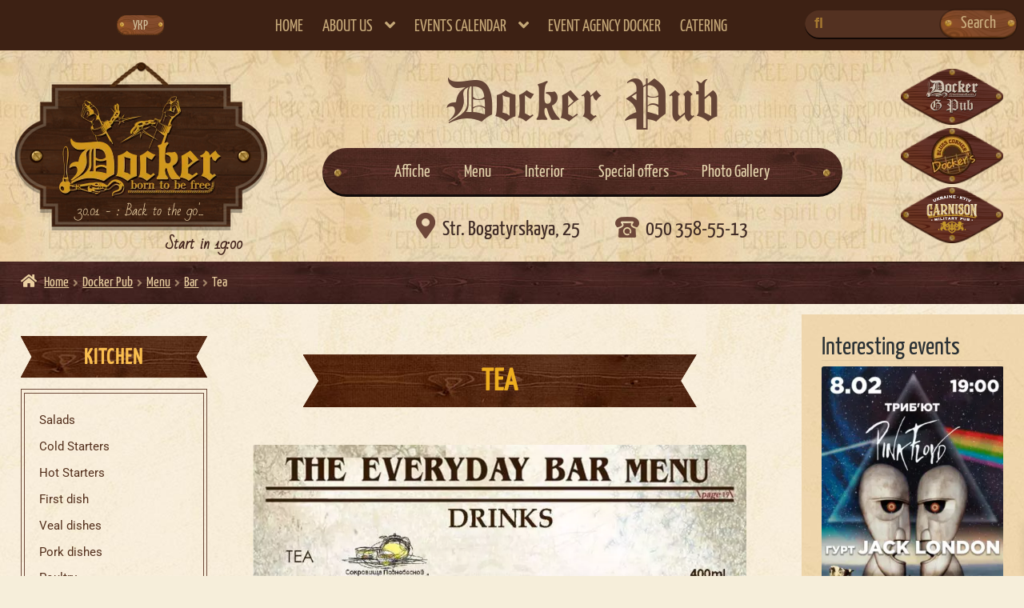

--- FILE ---
content_type: text/html; charset=UTF-8
request_url: https://docker.com.ua/en/pub/menu/bar/tea/
body_size: 17552
content:
<!DOCTYPE html> 
<html lang="en-US" class="no-js webp"> 
<head>
<meta charset="UTF-8">
<link rel="preload" href="https://docker.com.ua/wp-content/cache/fvm/min/1765892456-cssb77ea0bdebf659df957d3cc65058fb44a4acd9fab98191f9f93a0f75c6fbc.css" as="style" media="all" /> 
<link rel="preload" href="https://docker.com.ua/wp-content/cache/fvm/min/1765892456-css8ca9efdbb5cdfaa53977fb102dc57d607d09306de3064fb1a3531ba071a56.css" as="style" media="all" /> 
<link rel="preload" href="https://docker.com.ua/wp-content/cache/fvm/min/1765892456-cssede2bd3c1c6f3e883ef07e1d9ae414290be78f02ca7b8fcbc5b5b6e65420a.css" as="style" media="all" /> 
<link rel="preload" href="https://docker.com.ua/wp-content/cache/fvm/min/1765892456-css36b661bec46fefeeac4613ea92bd5fbe414edff64062315cfec3a2abb6324.css" as="style" media="all" /> 
<link rel="preload" href="https://docker.com.ua/wp-content/cache/fvm/min/1765892456-cssa407e4ca3d7aa270aa42a1f4d22e9fb207cdebfdb333184f0743bf25d4437.css" as="style" media="all" /> 
<link rel="preload" href="https://docker.com.ua/wp-content/cache/fvm/min/1765892456-css03ddce1c600f6a11a5f4294026523c2cc6ddb4099897735cdb494100a6f71.css" as="style" media="all" /> 
<link rel="preload" href="https://docker.com.ua/wp-content/cache/fvm/min/1765892456-css5fa6c3ca3ee7484fff5399feda4149202623393d15f883b9f34ae551dcdfe.css" as="style" media="all" /> 
<link rel="preload" href="https://docker.com.ua/wp-content/cache/fvm/min/1765892456-css1b98cb2d0caeb8d916ccd8e2e18ddf2cf25a705ab86a4c44ae5a635cf3e6d.css" as="style" media="all" /> 
<link rel="preload" href="https://docker.com.ua/wp-content/cache/fvm/min/1765892456-cssb63a9c7fb6df625e194ee18a8f56caef41752ebf6295890e4fb56eda2bbbd.css" as="style" media="all" /> 
<link rel="preload" href="https://docker.com.ua/wp-content/cache/fvm/min/1765892456-cssb7bda2709631c65bc734db415a6fad5a61436e67a729e41172e3224e05bbf.css" as="style" media="all" /> 
<link rel="preload" href="https://docker.com.ua/wp-content/cache/fvm/min/1765892456-css16cc88ad5baa5fc2a23f15cd4206553834b2789d9a41cbb8e77a409d36dfe.css" as="style" media="all" /> 
<link rel="preload" href="https://docker.com.ua/wp-content/cache/fvm/min/1765892456-css77985d7f7cc359d152a44ddefc02c983940c3b306995213151ba69214191c.css" as="style" media="all" /> 
<link rel="preload" href="https://docker.com.ua/wp-content/cache/fvm/min/1765892456-css209bd31a142bd1b35972f0da600d8e94573c261474bfc141ab00390e5a393.css" as="style" media="all" /> 
<link rel="preload" href="https://docker.com.ua/wp-content/cache/fvm/min/1765892456-css1f30a6a3eb7b12a61d65d117973b8a8b8721bb73118e2545212a36c605c35.css" as="style" media="all" /> 
<link rel="preload" href="https://docker.com.ua/wp-content/cache/fvm/min/1765892456-css5894b19bd81d3bf399424828ae412b711d960303f3be15711937bbebb9f72.css" as="style" media="all" /> 
<link rel="preload" href="https://docker.com.ua/wp-content/cache/fvm/min/1765892456-cssace738d8a9c9587aea28e2bb4efee777da497161011b70291eb38ec51ba7f.css" as="style" media="all" /> 
<link rel="preload" href="https://docker.com.ua/wp-content/cache/fvm/min/1765892456-js07eb0aaeba734cfd9e2603ae3e44f5672c8605c9b3602f7430018083296f47.js" as="script" />
<script data-cfasync="false">if(navigator.userAgent.match(/MSIE|Internet Explorer/i)||navigator.userAgent.match(/Trident\/7\..*?rv:11/i)){var href=document.location.href;if(!href.match(/[?&]iebrowser/)){if(href.indexOf("?")==-1){if(href.indexOf("#")==-1){document.location.href=href+"?iebrowser=1"}else{document.location.href=href.replace("#","?iebrowser=1#")}}else{if(href.indexOf("#")==-1){document.location.href=href+"&iebrowser=1"}else{document.location.href=href.replace("#","&iebrowser=1#")}}}}</script>
<script data-cfasync="false">class FVMLoader{constructor(e){this.triggerEvents=e,this.eventOptions={passive:!0},this.userEventListener=this.triggerListener.bind(this),this.delayedScripts={normal:[],async:[],defer:[]},this.allJQueries=[]}_addUserInteractionListener(e){this.triggerEvents.forEach(t=>window.addEventListener(t,e.userEventListener,e.eventOptions))}_removeUserInteractionListener(e){this.triggerEvents.forEach(t=>window.removeEventListener(t,e.userEventListener,e.eventOptions))}triggerListener(){this._removeUserInteractionListener(this),"loading"===document.readyState?document.addEventListener("DOMContentLoaded",this._loadEverythingNow.bind(this)):this._loadEverythingNow()}async _loadEverythingNow(){this._runAllDelayedCSS(),this._delayEventListeners(),this._delayJQueryReady(this),this._handleDocumentWrite(),this._registerAllDelayedScripts(),await this._loadScriptsFromList(this.delayedScripts.normal),await this._loadScriptsFromList(this.delayedScripts.defer),await this._loadScriptsFromList(this.delayedScripts.async),await this._triggerDOMContentLoaded(),await this._triggerWindowLoad(),window.dispatchEvent(new Event("wpr-allScriptsLoaded"))}_registerAllDelayedScripts(){document.querySelectorAll("script[type=fvmdelay]").forEach(e=>{e.hasAttribute("src")?e.hasAttribute("async")&&!1!==e.async?this.delayedScripts.async.push(e):e.hasAttribute("defer")&&!1!==e.defer||"module"===e.getAttribute("data-type")?this.delayedScripts.defer.push(e):this.delayedScripts.normal.push(e):this.delayedScripts.normal.push(e)})}_runAllDelayedCSS(){document.querySelectorAll("link[rel=fvmdelay]").forEach(e=>{e.setAttribute("rel","stylesheet")})}async _transformScript(e){return await this._requestAnimFrame(),new Promise(t=>{const n=document.createElement("script");let r;[...e.attributes].forEach(e=>{let t=e.nodeName;"type"!==t&&("data-type"===t&&(t="type",r=e.nodeValue),n.setAttribute(t,e.nodeValue))}),e.hasAttribute("src")?(n.addEventListener("load",t),n.addEventListener("error",t)):(n.text=e.text,t()),e.parentNode.replaceChild(n,e)})}async _loadScriptsFromList(e){const t=e.shift();return t?(await this._transformScript(t),this._loadScriptsFromList(e)):Promise.resolve()}_delayEventListeners(){let e={};function t(t,n){!function(t){function n(n){return e[t].eventsToRewrite.indexOf(n)>=0?"wpr-"+n:n}e[t]||(e[t]={originalFunctions:{add:t.addEventListener,remove:t.removeEventListener},eventsToRewrite:[]},t.addEventListener=function(){arguments[0]=n(arguments[0]),e[t].originalFunctions.add.apply(t,arguments)},t.removeEventListener=function(){arguments[0]=n(arguments[0]),e[t].originalFunctions.remove.apply(t,arguments)})}(t),e[t].eventsToRewrite.push(n)}function n(e,t){let n=e[t];Object.defineProperty(e,t,{get:()=>n||function(){},set(r){e["wpr"+t]=n=r}})}t(document,"DOMContentLoaded"),t(window,"DOMContentLoaded"),t(window,"load"),t(window,"pageshow"),t(document,"readystatechange"),n(document,"onreadystatechange"),n(window,"onload"),n(window,"onpageshow")}_delayJQueryReady(e){let t=window.jQuery;Object.defineProperty(window,"jQuery",{get:()=>t,set(n){if(n&&n.fn&&!e.allJQueries.includes(n)){n.fn.ready=n.fn.init.prototype.ready=function(t){e.domReadyFired?t.bind(document)(n):document.addEventListener("DOMContentLoaded2",()=>t.bind(document)(n))};const t=n.fn.on;n.fn.on=n.fn.init.prototype.on=function(){if(this[0]===window){function e(e){return e.split(" ").map(e=>"load"===e||0===e.indexOf("load.")?"wpr-jquery-load":e).join(" ")}"string"==typeof arguments[0]||arguments[0]instanceof String?arguments[0]=e(arguments[0]):"object"==typeof arguments[0]&&Object.keys(arguments[0]).forEach(t=>{delete Object.assign(arguments[0],{[e(t)]:arguments[0][t]})[t]})}return t.apply(this,arguments),this},e.allJQueries.push(n)}t=n}})}async _triggerDOMContentLoaded(){this.domReadyFired=!0,await this._requestAnimFrame(),document.dispatchEvent(new Event("DOMContentLoaded2")),await this._requestAnimFrame(),window.dispatchEvent(new Event("DOMContentLoaded2")),await this._requestAnimFrame(),document.dispatchEvent(new Event("wpr-readystatechange")),await this._requestAnimFrame(),document.wpronreadystatechange&&document.wpronreadystatechange()}async _triggerWindowLoad(){await this._requestAnimFrame(),window.dispatchEvent(new Event("wpr-load")),await this._requestAnimFrame(),window.wpronload&&window.wpronload(),await this._requestAnimFrame(),this.allJQueries.forEach(e=>e(window).trigger("wpr-jquery-load")),window.dispatchEvent(new Event("wpr-pageshow")),await this._requestAnimFrame(),window.wpronpageshow&&window.wpronpageshow()}_handleDocumentWrite(){const e=new Map;document.write=document.writeln=function(t){const n=document.currentScript,r=document.createRange(),i=n.parentElement;let a=e.get(n);void 0===a&&(a=n.nextSibling,e.set(n,a));const s=document.createDocumentFragment();r.setStart(s,0),s.appendChild(r.createContextualFragment(t)),i.insertBefore(s,a)}}async _requestAnimFrame(){return new Promise(e=>requestAnimationFrame(e))}static run(){const e=new FVMLoader(["keydown","mousemove","touchmove","touchstart","touchend","wheel"]);e._addUserInteractionListener(e)}}FVMLoader.run();</script>
<meta name="viewport" content="width=device-width, initial-scale=1, maximum-scale=1.0, user-scalable=no">
<meta name='robots' content='index, follow, max-image-preview:large, max-snippet:-1, max-video-preview:-1' /><title>Tea - Docker Pub</title>
<link rel="canonical" href="https://docker.com.ua/en/pub/menu/bar/tea/" />
<meta property="og:locale" content="en_US" />
<meta property="og:type" content="article" />
<meta property="og:title" content="Tea - Docker Pub" />
<meta property="og:url" content="https://docker.com.ua/en/pub/menu/bar/tea/" />
<meta property="og:site_name" content="Docker Pub" />
<meta property="article:modified_time" content="2018-11-16T11:21:44+00:00" />
<meta property="og:image" content="https://docker.com.ua/wp-content/uploads/2018/11/doker_bar_eng-tun_16-800x1131.jpg" />
<meta name="twitter:card" content="summary_large_image" />
<script type="application/ld+json" class="yoast-schema-graph">{"@context":"https://schema.org","@graph":[{"@type":"WebPage","@id":"https://docker.com.ua/en/pub/menu/bar/tea/","url":"https://docker.com.ua/en/pub/menu/bar/tea/","name":"Tea - Docker Pub","isPartOf":{"@id":"https://docker.com.ua/en/#website"},"primaryImageOfPage":{"@id":"https://docker.com.ua/en/pub/menu/bar/tea/#primaryimage"},"image":{"@id":"https://docker.com.ua/en/pub/menu/bar/tea/#primaryimage"},"thumbnailUrl":"https://docker.com.ua/wp-content/uploads/2018/11/doker_bar_eng-tun_16.jpg","datePublished":"2018-03-05T16:56:18+00:00","dateModified":"2018-11-16T11:21:44+00:00","breadcrumb":{"@id":"https://docker.com.ua/en/pub/menu/bar/tea/#breadcrumb"},"inLanguage":"en-US","potentialAction":[{"@type":"ReadAction","target":["https://docker.com.ua/en/pub/menu/bar/tea/"]}]},{"@type":"ImageObject","inLanguage":"en-US","@id":"https://docker.com.ua/en/pub/menu/bar/tea/#primaryimage","url":"https://docker.com.ua/wp-content/uploads/2018/11/doker_bar_eng-tun_16.jpg","contentUrl":"https://docker.com.ua/wp-content/uploads/2018/11/doker_bar_eng-tun_16.jpg"},{"@type":"BreadcrumbList","@id":"https://docker.com.ua/en/pub/menu/bar/tea/#breadcrumb","itemListElement":[{"@type":"ListItem","position":1,"name":"Главная страница","item":"https://docker.com.ua/en/"},{"@type":"ListItem","position":2,"name":"Docker Pub","item":"https://docker.com.ua/en/pub/"},{"@type":"ListItem","position":3,"name":"Menu","item":"https://docker.com.ua/en/pub/menu/"},{"@type":"ListItem","position":4,"name":"Bar","item":"https://docker.com.ua/en/pub/menu/bar/"},{"@type":"ListItem","position":5,"name":"Tea"}]},{"@type":"WebSite","@id":"https://docker.com.ua/en/#website","url":"https://docker.com.ua/en/","name":"Docker Pub","description":"Born to be free","potentialAction":[{"@type":"SearchAction","target":{"@type":"EntryPoint","urlTemplate":"https://docker.com.ua/en/?s={search_term_string}"},"query-input":{"@type":"PropertyValueSpecification","valueRequired":true,"valueName":"search_term_string"}}],"inLanguage":"en-US"}]}</script>
<link rel="alternate" type="application/rss+xml" title="Docker Pub &raquo; Feed" href="https://docker.com.ua/en/feed/" />
<link rel="alternate" type="application/rss+xml" title="Docker Pub &raquo; Comments Feed" href="https://docker.com.ua/en/comments/feed/" /> 
<link rel="profile" href="https://gmpg.org/xfn/11"> 
<style id="webcoupe-critical-global-styles" type="text/css" media="all">*{margin:0}html{margin:0;-ms-text-size-adjust:100%;-webkit-text-size-adjust:100%}body{margin:0;background-color:#fff;background-size:auto;background-repeat:repeat;background-attachment:scroll;font-size:10px;-ms-word-wrap:break-word;word-wrap:break-word}.clr{clear:both}.nobr{white-space:nowrap}.t{display:table;width:100%;height:100%}.t>div,.t>ul{display:table-row;height:100%}.t>div>div,.t>ul>li{display:table-cell;vertical-align:middle;height:100%}.site-header{background-color:#ebd6ae;position:relative;z-index:999}.cart_item .product-thumbnail,thead .product-thumbnail,.cart_totals .shop_table .shipping,.cart_totals .shop_table .order-total,.cart-collaterals h2{display:none}.no-wc-breadcrumb .site-header{margin-bottom:4.235801032em}.no-wc-breadcrumb.home .site-header{margin-bottom:0}.screen-reader-text{clip:rect(1px 1px 1px 1px);clip:rect(1px,1px,1px,1px);position:absolute!important}.screen-reader-text:focus{background-color:#f1f1f1;border-radius:3px;box-shadow:0 0 2px 2px rgba(0,0,0,.6);clip:auto!important;display:block;font-weight:700;height:auto;left:0;line-height:normal;padding:1em 1.618em;text-decoration:none;top:0;width:auto;z-index:100000;outline:0}@media (min-width:980px){.handheld-navigation,.main-navigation.toggled .handheld-navigation,.main-navigation.toggled div.menu,.menu-toggle{display:none}.primary-navigation{display:block}.main-navigation{clear:both;display:block;width:100%}}@media (max-width:979px){.primary-navigation{display:none}}</style> 
<style id='wp-img-auto-sizes-contain-inline-css' type='text/css' media="all">img:is([sizes=auto i],[sizes^="auto," i]){contain-intrinsic-size:3000px 1500px}</style> 
<link rel='stylesheet' id='litespeed-cache-dummy-css' href='https://docker.com.ua/wp-content/cache/fvm/min/1765892456-cssb77ea0bdebf659df957d3cc65058fb44a4acd9fab98191f9f93a0f75c6fbc.css' type='text/css' media='all' /> 
<style id='wp-emoji-styles-inline-css' type='text/css' media="all">img.wp-smiley,img.emoji{display:inline!important;border:none!important;box-shadow:none!important;height:1em!important;width:1em!important;margin:0 0.07em!important;vertical-align:-0.1em!important;background:none!important;padding:0!important}</style> 
<link rel='stylesheet' id='wp-block-library-css' href='https://docker.com.ua/wp-content/cache/fvm/min/1765892456-css8ca9efdbb5cdfaa53977fb102dc57d607d09306de3064fb1a3531ba071a56.css' type='text/css' media='all' /> 
<link rel='stylesheet' id='wc-blocks-style-css' href='https://docker.com.ua/wp-content/cache/fvm/min/1765892456-cssede2bd3c1c6f3e883ef07e1d9ae414290be78f02ca7b8fcbc5b5b6e65420a.css' type='text/css' media='all' /> 
<style id='global-styles-inline-css' type='text/css' media="all">:root{--wp--preset--aspect-ratio--square:1;--wp--preset--aspect-ratio--4-3:4/3;--wp--preset--aspect-ratio--3-4:3/4;--wp--preset--aspect-ratio--3-2:3/2;--wp--preset--aspect-ratio--2-3:2/3;--wp--preset--aspect-ratio--16-9:16/9;--wp--preset--aspect-ratio--9-16:9/16;--wp--preset--color--black:#000000;--wp--preset--color--cyan-bluish-gray:#abb8c3;--wp--preset--color--white:#ffffff;--wp--preset--color--pale-pink:#f78da7;--wp--preset--color--vivid-red:#cf2e2e;--wp--preset--color--luminous-vivid-orange:#ff6900;--wp--preset--color--luminous-vivid-amber:#fcb900;--wp--preset--color--light-green-cyan:#7bdcb5;--wp--preset--color--vivid-green-cyan:#00d084;--wp--preset--color--pale-cyan-blue:#8ed1fc;--wp--preset--color--vivid-cyan-blue:#0693e3;--wp--preset--color--vivid-purple:#9b51e0;--wp--preset--gradient--vivid-cyan-blue-to-vivid-purple:linear-gradient(135deg,rgb(6,147,227) 0%,rgb(155,81,224) 100%);--wp--preset--gradient--light-green-cyan-to-vivid-green-cyan:linear-gradient(135deg,rgb(122,220,180) 0%,rgb(0,208,130) 100%);--wp--preset--gradient--luminous-vivid-amber-to-luminous-vivid-orange:linear-gradient(135deg,rgb(252,185,0) 0%,rgb(255,105,0) 100%);--wp--preset--gradient--luminous-vivid-orange-to-vivid-red:linear-gradient(135deg,rgb(255,105,0) 0%,rgb(207,46,46) 100%);--wp--preset--gradient--very-light-gray-to-cyan-bluish-gray:linear-gradient(135deg,rgb(238,238,238) 0%,rgb(169,184,195) 100%);--wp--preset--gradient--cool-to-warm-spectrum:linear-gradient(135deg,rgb(74,234,220) 0%,rgb(151,120,209) 20%,rgb(207,42,186) 40%,rgb(238,44,130) 60%,rgb(251,105,98) 80%,rgb(254,248,76) 100%);--wp--preset--gradient--blush-light-purple:linear-gradient(135deg,rgb(255,206,236) 0%,rgb(152,150,240) 100%);--wp--preset--gradient--blush-bordeaux:linear-gradient(135deg,rgb(254,205,165) 0%,rgb(254,45,45) 50%,rgb(107,0,62) 100%);--wp--preset--gradient--luminous-dusk:linear-gradient(135deg,rgb(255,203,112) 0%,rgb(199,81,192) 50%,rgb(65,88,208) 100%);--wp--preset--gradient--pale-ocean:linear-gradient(135deg,rgb(255,245,203) 0%,rgb(182,227,212) 50%,rgb(51,167,181) 100%);--wp--preset--gradient--electric-grass:linear-gradient(135deg,rgb(202,248,128) 0%,rgb(113,206,126) 100%);--wp--preset--gradient--midnight:linear-gradient(135deg,rgb(2,3,129) 0%,rgb(40,116,252) 100%);--wp--preset--font-size--small:13px;--wp--preset--font-size--medium:20px;--wp--preset--font-size--large:36px;--wp--preset--font-size--x-large:42px;--wp--preset--spacing--20:0.44rem;--wp--preset--spacing--30:0.67rem;--wp--preset--spacing--40:1rem;--wp--preset--spacing--50:1.5rem;--wp--preset--spacing--60:2.25rem;--wp--preset--spacing--70:3.38rem;--wp--preset--spacing--80:5.06rem;--wp--preset--shadow--natural:6px 6px 9px rgba(0, 0, 0, 0.2);--wp--preset--shadow--deep:12px 12px 50px rgba(0, 0, 0, 0.4);--wp--preset--shadow--sharp:6px 6px 0px rgba(0, 0, 0, 0.2);--wp--preset--shadow--outlined:6px 6px 0px -3px rgb(255, 255, 255), 6px 6px rgb(0, 0, 0);--wp--preset--shadow--crisp:6px 6px 0px rgb(0, 0, 0)}:where(body){margin:0}.wp-site-blocks>.alignleft{float:left;margin-right:2em}.wp-site-blocks>.alignright{float:right;margin-left:2em}.wp-site-blocks>.aligncenter{justify-content:center;margin-left:auto;margin-right:auto}:where(.wp-site-blocks)>*{margin-block-start:24px;margin-block-end:0}:where(.wp-site-blocks)>:first-child{margin-block-start:0}:where(.wp-site-blocks)>:last-child{margin-block-end:0}:root{--wp--style--block-gap:24px}:root :where(.is-layout-flow)>:first-child{margin-block-start:0}:root :where(.is-layout-flow)>:last-child{margin-block-end:0}:root :where(.is-layout-flow)>*{margin-block-start:24px;margin-block-end:0}:root :where(.is-layout-constrained)>:first-child{margin-block-start:0}:root :where(.is-layout-constrained)>:last-child{margin-block-end:0}:root :where(.is-layout-constrained)>*{margin-block-start:24px;margin-block-end:0}:root :where(.is-layout-flex){gap:24px}:root :where(.is-layout-grid){gap:24px}.is-layout-flow>.alignleft{float:left;margin-inline-start:0;margin-inline-end:2em}.is-layout-flow>.alignright{float:right;margin-inline-start:2em;margin-inline-end:0}.is-layout-flow>.aligncenter{margin-left:auto!important;margin-right:auto!important}.is-layout-constrained>.alignleft{float:left;margin-inline-start:0;margin-inline-end:2em}.is-layout-constrained>.alignright{float:right;margin-inline-start:2em;margin-inline-end:0}.is-layout-constrained>.aligncenter{margin-left:auto!important;margin-right:auto!important}.is-layout-constrained>:where(:not(.alignleft):not(.alignright):not(.alignfull)){margin-left:auto!important;margin-right:auto!important}body .is-layout-flex{display:flex}.is-layout-flex{flex-wrap:wrap;align-items:center}.is-layout-flex>:is(*,div){margin:0}body .is-layout-grid{display:grid}.is-layout-grid>:is(*,div){margin:0}body{padding-top:0;padding-right:0;padding-bottom:0;padding-left:0}a:where(:not(.wp-element-button)){text-decoration:underline}:root :where(.wp-element-button,.wp-block-button__link){background-color:#32373c;border-width:0;color:#fff;font-family:inherit;font-size:inherit;font-style:inherit;font-weight:inherit;letter-spacing:inherit;line-height:inherit;padding-top:calc(0.667em + 2px);padding-right:calc(1.333em + 2px);padding-bottom:calc(0.667em + 2px);padding-left:calc(1.333em + 2px);text-decoration:none;text-transform:inherit}.has-black-color{color:var(--wp--preset--color--black)!important}.has-cyan-bluish-gray-color{color:var(--wp--preset--color--cyan-bluish-gray)!important}.has-white-color{color:var(--wp--preset--color--white)!important}.has-pale-pink-color{color:var(--wp--preset--color--pale-pink)!important}.has-vivid-red-color{color:var(--wp--preset--color--vivid-red)!important}.has-luminous-vivid-orange-color{color:var(--wp--preset--color--luminous-vivid-orange)!important}.has-luminous-vivid-amber-color{color:var(--wp--preset--color--luminous-vivid-amber)!important}.has-light-green-cyan-color{color:var(--wp--preset--color--light-green-cyan)!important}.has-vivid-green-cyan-color{color:var(--wp--preset--color--vivid-green-cyan)!important}.has-pale-cyan-blue-color{color:var(--wp--preset--color--pale-cyan-blue)!important}.has-vivid-cyan-blue-color{color:var(--wp--preset--color--vivid-cyan-blue)!important}.has-vivid-purple-color{color:var(--wp--preset--color--vivid-purple)!important}.has-black-background-color{background-color:var(--wp--preset--color--black)!important}.has-cyan-bluish-gray-background-color{background-color:var(--wp--preset--color--cyan-bluish-gray)!important}.has-white-background-color{background-color:var(--wp--preset--color--white)!important}.has-pale-pink-background-color{background-color:var(--wp--preset--color--pale-pink)!important}.has-vivid-red-background-color{background-color:var(--wp--preset--color--vivid-red)!important}.has-luminous-vivid-orange-background-color{background-color:var(--wp--preset--color--luminous-vivid-orange)!important}.has-luminous-vivid-amber-background-color{background-color:var(--wp--preset--color--luminous-vivid-amber)!important}.has-light-green-cyan-background-color{background-color:var(--wp--preset--color--light-green-cyan)!important}.has-vivid-green-cyan-background-color{background-color:var(--wp--preset--color--vivid-green-cyan)!important}.has-pale-cyan-blue-background-color{background-color:var(--wp--preset--color--pale-cyan-blue)!important}.has-vivid-cyan-blue-background-color{background-color:var(--wp--preset--color--vivid-cyan-blue)!important}.has-vivid-purple-background-color{background-color:var(--wp--preset--color--vivid-purple)!important}.has-black-border-color{border-color:var(--wp--preset--color--black)!important}.has-cyan-bluish-gray-border-color{border-color:var(--wp--preset--color--cyan-bluish-gray)!important}.has-white-border-color{border-color:var(--wp--preset--color--white)!important}.has-pale-pink-border-color{border-color:var(--wp--preset--color--pale-pink)!important}.has-vivid-red-border-color{border-color:var(--wp--preset--color--vivid-red)!important}.has-luminous-vivid-orange-border-color{border-color:var(--wp--preset--color--luminous-vivid-orange)!important}.has-luminous-vivid-amber-border-color{border-color:var(--wp--preset--color--luminous-vivid-amber)!important}.has-light-green-cyan-border-color{border-color:var(--wp--preset--color--light-green-cyan)!important}.has-vivid-green-cyan-border-color{border-color:var(--wp--preset--color--vivid-green-cyan)!important}.has-pale-cyan-blue-border-color{border-color:var(--wp--preset--color--pale-cyan-blue)!important}.has-vivid-cyan-blue-border-color{border-color:var(--wp--preset--color--vivid-cyan-blue)!important}.has-vivid-purple-border-color{border-color:var(--wp--preset--color--vivid-purple)!important}.has-vivid-cyan-blue-to-vivid-purple-gradient-background{background:var(--wp--preset--gradient--vivid-cyan-blue-to-vivid-purple)!important}.has-light-green-cyan-to-vivid-green-cyan-gradient-background{background:var(--wp--preset--gradient--light-green-cyan-to-vivid-green-cyan)!important}.has-luminous-vivid-amber-to-luminous-vivid-orange-gradient-background{background:var(--wp--preset--gradient--luminous-vivid-amber-to-luminous-vivid-orange)!important}.has-luminous-vivid-orange-to-vivid-red-gradient-background{background:var(--wp--preset--gradient--luminous-vivid-orange-to-vivid-red)!important}.has-very-light-gray-to-cyan-bluish-gray-gradient-background{background:var(--wp--preset--gradient--very-light-gray-to-cyan-bluish-gray)!important}.has-cool-to-warm-spectrum-gradient-background{background:var(--wp--preset--gradient--cool-to-warm-spectrum)!important}.has-blush-light-purple-gradient-background{background:var(--wp--preset--gradient--blush-light-purple)!important}.has-blush-bordeaux-gradient-background{background:var(--wp--preset--gradient--blush-bordeaux)!important}.has-luminous-dusk-gradient-background{background:var(--wp--preset--gradient--luminous-dusk)!important}.has-pale-ocean-gradient-background{background:var(--wp--preset--gradient--pale-ocean)!important}.has-electric-grass-gradient-background{background:var(--wp--preset--gradient--electric-grass)!important}.has-midnight-gradient-background{background:var(--wp--preset--gradient--midnight)!important}.has-small-font-size{font-size:var(--wp--preset--font-size--small)!important}.has-medium-font-size{font-size:var(--wp--preset--font-size--medium)!important}.has-large-font-size{font-size:var(--wp--preset--font-size--large)!important}.has-x-large-font-size{font-size:var(--wp--preset--font-size--x-large)!important}</style> 
<link rel='stylesheet' id='lbwps-lib-css' href='https://docker.com.ua/wp-content/cache/fvm/min/1765892456-css36b661bec46fefeeac4613ea92bd5fbe414edff64062315cfec3a2abb6324.css' type='text/css' media='all' /> 
<link rel='stylesheet' id='photoswipe-skin-css' href='https://docker.com.ua/wp-content/cache/fvm/min/1765892456-cssa407e4ca3d7aa270aa42a1f4d22e9fb207cdebfdb333184f0743bf25d4437.css' type='text/css' media='all' /> 
<style id='woocommerce-inline-inline-css' type='text/css' media="all">.woocommerce form .form-row .required{visibility:visible}</style> 
<link rel='stylesheet' id='xoo-wsc-fonts-css' href='https://docker.com.ua/wp-content/cache/fvm/min/1765892456-css03ddce1c600f6a11a5f4294026523c2cc6ddb4099897735cdb494100a6f71.css' type='text/css' media='all' /> 
<link rel='stylesheet' id='xoo-wsc-style-css' href='https://docker.com.ua/wp-content/cache/fvm/min/1765892456-css5fa6c3ca3ee7484fff5399feda4149202623393d15f883b9f34ae551dcdfe.css' type='text/css' media='all' /> 
<style id='xoo-wsc-style-inline-css' type='text/css' media="all">.xoo-wsc-ft-buttons-cont a.xoo-wsc-ft-btn,.xoo-wsc-container .xoo-wsc-btn{background-color:#000;color:#fff;border:2px solid #fff;padding:10px 20px}.xoo-wsc-ft-buttons-cont a.xoo-wsc-ft-btn:hover,.xoo-wsc-container .xoo-wsc-btn:hover{background-color:#fff;color:#000;border:2px solid #000}.xoo-wsc-footer{background-color:#fff;color:#000;padding:10px 20px;box-shadow:0 -1px 10px #0000001a}.xoo-wsc-footer,.xoo-wsc-footer a,.xoo-wsc-footer .amount{font-size:18px}.xoo-wsc-btn .amount{color:#fff}.xoo-wsc-btn:hover .amount{color:#000}.xoo-wsc-ft-buttons-cont{grid-template-columns:auto}.xoo-wsc-basket{bottom:17px;right:17px;background-color:#fff;color:#000;box-shadow:0 1px 4px 0;border-radius:50%;display:flex;width:60px;height:60px}.xoo-wsc-bki{font-size:30px}.xoo-wsc-items-count{top:-9px;left:-8px}.xoo-wsc-items-count,.xoo-wsch-items-count{background-color:#000;color:#fff}.xoo-wsc-container,.xoo-wsc-slider{max-width:320px;right:-320px;top:0;bottom:0;bottom:0;font-family:}.xoo-wsc-cart-active .xoo-wsc-container,.xoo-wsc-slider-active .xoo-wsc-slider{right:0}.xoo-wsc-cart-active .xoo-wsc-basket{right:320px}.xoo-wsc-slider{right:-320px}span.xoo-wsch-close{font-size:26px}.xoo-wsch-top{justify-content:center}span.xoo-wsch-close{right:10px}.xoo-wsch-text{font-size:20px}.xoo-wsc-header{color:#000;background-color:#fff;border-bottom:2px solid #eee;padding:15px 15px}.xoo-wsc-body{background-color:#fff}.xoo-wsc-products:not(.xoo-wsc-pattern-card),.xoo-wsc-products:not(.xoo-wsc-pattern-card) span.amount,.xoo-wsc-products:not(.xoo-wsc-pattern-card) a{font-size:16px;color:#000}.xoo-wsc-products:not(.xoo-wsc-pattern-card) .xoo-wsc-product{padding:20px 15px;margin:0;border-radius:0;box-shadow:0 0;background-color:transparent}.xoo-wsc-sum-col{justify-content:center}.xoo-wsc-sc-count{background-color:#000;color:#fff}.xoo-wsc-sc-bki{font-size:28px;color:#000}.xoo-wsc-sc-cont{color:#000}.xoo-wsc-product dl.variation{display:block}.xoo-wsc-product-cont{padding:10px 10px}.xoo-wsc-products:not(.xoo-wsc-pattern-card) .xoo-wsc-img-col{width:30%}.xoo-wsc-pattern-card .xoo-wsc-img-col img{max-width:100%;height:auto}.xoo-wsc-products:not(.xoo-wsc-pattern-card) .xoo-wsc-sum-col{width:70%}.xoo-wsc-pattern-card .xoo-wsc-product-cont{width:50%}@media only screen and (max-width:600px){.xoo-wsc-pattern-card .xoo-wsc-product-cont{width:50%}}.xoo-wsc-pattern-card .xoo-wsc-product{border:0;box-shadow:0 10px 15px -12px #0000001a}.xoo-wsc-sm-front{background-color:#eee}.xoo-wsc-pattern-card,.xoo-wsc-sm-front{border-bottom-left-radius:5px;border-bottom-right-radius:5px}.xoo-wsc-pattern-card,.xoo-wsc-img-col img,.xoo-wsc-img-col,.xoo-wsc-sm-back-cont{border-top-left-radius:5px;border-top-right-radius:5px}.xoo-wsc-sm-back{background-color:#fff}.xoo-wsc-pattern-card,.xoo-wsc-pattern-card a,.xoo-wsc-pattern-card .amount{font-size:16px}.xoo-wsc-sm-front,.xoo-wsc-sm-front a,.xoo-wsc-sm-front .amount{color:#000}.xoo-wsc-sm-back,.xoo-wsc-sm-back a,.xoo-wsc-sm-back .amount{color:#000}.magictime{animation-duration:0.5s}span.xoo-wsch-items-count{height:20px;line-height:20px;width:20px}span.xoo-wsch-icon{font-size:30px}.xoo-wsc-smr-del{font-size:16px}</style> 
<link rel='stylesheet' id='storefront-style-css' href='https://docker.com.ua/wp-content/cache/fvm/min/1765892456-css1b98cb2d0caeb8d916ccd8e2e18ddf2cf25a705ab86a4c44ae5a635cf3e6d.css' type='text/css' media='all' /> 
<link rel='stylesheet' id='storefront-icons-css' href='https://docker.com.ua/wp-content/cache/fvm/min/1765892456-cssb63a9c7fb6df625e194ee18a8f56caef41752ebf6295890e4fb56eda2bbbd.css' type='text/css' media='all' /> 
<link rel='stylesheet' id='webcoupe-jquery-ui-styles-css' href='https://docker.com.ua/wp-content/cache/fvm/min/1765892456-cssb7bda2709631c65bc734db415a6fad5a61436e67a729e41172e3224e05bbf.css' type='text/css' media='all' /> 
<link rel='stylesheet' id='webcoupe-scripts-scrollbar-styles-css' href='https://docker.com.ua/wp-content/cache/fvm/min/1765892456-css16cc88ad5baa5fc2a23f15cd4206553834b2789d9a41cbb8e77a409d36dfe.css' type='text/css' media='all' /> 
<link rel='stylesheet' id='pwm-frontend-styles-css' href='https://docker.com.ua/wp-content/cache/fvm/min/1765892456-css77985d7f7cc359d152a44ddefc02c983940c3b306995213151ba69214191c.css' type='text/css' media='all' /> 
<link rel='stylesheet' id='slick-css' href='https://docker.com.ua/wp-content/cache/fvm/min/1765892456-css209bd31a142bd1b35972f0da600d8e94573c261474bfc141ab00390e5a393.css' type='text/css' media='all' /> 
<link rel='stylesheet' id='malihu-scrollbar-styles-css' href='https://docker.com.ua/wp-content/cache/fvm/min/1765892456-css1f30a6a3eb7b12a61d65d117973b8a8b8721bb73118e2545212a36c605c35.css' type='text/css' media='all' /> 
<link rel='stylesheet' id='pw-custom-frontend-styles-css' href='https://docker.com.ua/wp-content/cache/fvm/min/1765892456-css5894b19bd81d3bf399424828ae412b711d960303f3be15711937bbebb9f72.css' type='text/css' media='all' /> 
<link rel='stylesheet' id='storefront-woocommerce-brands-style-css' href='https://docker.com.ua/wp-content/cache/fvm/min/1765892456-cssace738d8a9c9587aea28e2bb4efee777da497161011b70291eb38ec51ba7f.css' type='text/css' media='all' /> 
<script src="https://docker.com.ua/wp-content/plugins/pw-lightbox-photoswipe/lib/photoswipe.min.js?ver=3.0.8" id="lbwps-lib-js"></script>
<script src="https://docker.com.ua/wp-content/plugins/pw-lightbox-photoswipe/lib/photoswipe-ui-default.min.js?ver=3.0.8" id="lbwps-ui-default-js"></script>
<script id="lbwps-frontend-js-extra">
/* <![CDATA[ */
var lbwpsOptions = {"label_facebook":"Share on Facebook","label_twitter":"Tweet","label_pinterest":"Pin it","label_download":"Download image","label_copyurl":"Copy image URL","share_facebook":"1","share_twitter":"1","share_pinterest":"1","share_download":"1","share_direct":"0","share_copyurl":"0","share_custom_label":"","share_custom_link":"","wheelmode":"close","close_on_drag":"1","history":"1","show_counter":"1","show_fullscreen":"1","show_zoom":"1","show_caption":"1","loop":"1","pinchtoclose":"1","taptotoggle":"1","spacing":"12","close_on_click":"1","fulldesktop":"0","use_alt":"0","desktop_slider":"1","idletime":"4000"};
//# sourceURL=lbwps-frontend-js-extra
/* ]]> */
</script>
<script src="https://docker.com.ua/wp-content/plugins/pw-lightbox-photoswipe/js/frontend.min.js?ver=3.0.8" id="lbwps-frontend-js"></script>
<noscript><style>.woocommerce-product-gallery{ opacity: 1 !important; }</style></noscript>
<style type="text/css" id="custom-background-css" media="all">body.custom-background{background-color:#f6eeda}</style> 
<style media="all">img.lazyload,img.lazyloading{background-color:rgba(0,0,0,0);opacity:.001}img.lazyload,img.lazyloaded{opacity:1;-webkit-transition:opacity 300ms;-moz-transition:opacity 300ms;-ms-transition:opacity 300ms;-o-transition:opacity 300ms;transition:opacity 300ms}iframe.lazyload,iframe.lazyloading{display:block;background-color:rgba(0,0,0,0)}</style> 
<link rel="icon" href="https://docker.com.ua/wp-content/uploads/2019/01/cropped-docker-ico-1-192x192.png" sizes="192x192" /> 
<script>(function(w,d,s,l,i){w[l]=w[l]||[];w[l].push({'gtm.start':
new Date().getTime(),event:'gtm.js'});var f=d.getElementsByTagName(s)[0],
j=d.createElement(s),dl=l!='dataLayer'?'&l='+l:'';j.async=true;j.src=
'https://www.googletagmanager.com/gtm.js?id='+i+dl;f.parentNode.insertBefore(j,f);
})(window,document,'script','dataLayer','GTM-NQX7H23');</script>
</head>
<body data-rsssl=1 wp_id="22701" lang="en" site_url="https://docker.com.ua" class="wp-singular page-template p-lm page page-id-22701 page-child parent-pageid-22390 custom-background wp-theme-docker main-tax-pub wpml-en theme-docker woocommerce-no-js group-blog right-sidebar woocommerce-active"> 
<noscript><iframe class="lazyload"  data-src="https://www.googletagmanager.com/ns.html?id=GTM-NQX7H23"
height="0" width="0" style="display:none;visibility:hidden"></iframe></noscript>
<div id="page" class="hfeed site"> <header id="masthead" class="site-header" role="banner" style=""> <a class="skip-link screen-reader-text" href="#site-navigation">Skip to navigation</a> <a class="skip-link screen-reader-text" href="#content">Skip to content</a> <div class="tlw t"> <div> <div class="tlhwidget webcoupe_widgets" role="complementary"> <div class="wpml-ls-sidebars-tlhwidget wpml-ls wpml-ls-legacy-list-horizontal"> <ul role="menu"><li class="wpml-ls-slot-tlhwidget wpml-ls-item wpml-ls-item-uk wpml-ls-first-item wpml-ls-item-legacy-list-horizontal" role="none"> <a href="https://docker.com.ua/pub/menyu/bar/chaj/" class="wpml-ls-link" role="menuitem" aria-label="Switch to Укр" title="Switch to Укр" > <span class="wpml-ls-native" lang="uk">Укр</span></a> </li><li class="wpml-ls-slot-tlhwidget wpml-ls-item wpml-ls-item-ru wpml-ls-last-item wpml-ls-item-legacy-list-horizontal" role="none"> <a href="https://docker.com.ua/ru/pub/menyu/bar/chaj/" class="wpml-ls-link" role="menuitem" aria-label="Switch to " title="Switch to " > <span class="wpml-ls-native" lang="ru"> </span></a> </li></ul> </div> </div> <div class="storefront-primary-navigation"> <nav id="site-navigation" class="main-navigation" role="navigation" aria-label="Primary Navigation"> <button class="menu-toggle" aria-controls="site-navigation" aria-expanded="false"><span>Menu</span></button> <div class="primary-navigation"><ul id="menu-osnovnoe-menyu-ang" class="menu"><li id="menu-item-81714" class="menu-item menu-item-type-post_type menu-item-object-page menu-item-home menu-item-81714"><a href="https://docker.com.ua/en/">Home</a></li> <li id="menu-item-81716" class="menu-item menu-item-type-post_type menu-item-object-page menu-item-has-children menu-item-81716"><a href="https://docker.com.ua/en/about-us/">About us</a> <ul class="sub-menu"> <li id="menu-item-81713" class="menu-item menu-item-type-post_type menu-item-object-page menu-item-81713"><a href="https://docker.com.ua/en/about-us/kontakty/">Contacts</a></li> </ul> </li> <li id="menu-item-81710" class="menu-item menu-item-type-post_type menu-item-object-page menu-item-has-children menu-item-81710"><a href="https://docker.com.ua/en/afisha/">Events Calendar</a> <ul class="sub-menu"> <li id="menu-item-81711" class="menu-item menu-item-type-post_type menu-item-object-page menu-item-81711"><a href="https://docker.com.ua/en/pub/affiche/">Affiche of Docker Pub</a></li> <li id="menu-item-81749" class="menu-item menu-item-type-post_type menu-item-object-page menu-item-81749"><a href="https://docker.com.ua/en/g-pub/affiche/">Affiche of Docker-G pub</a></li> <li id="menu-item-132890" class="menu-item menu-item-type-post_type menu-item-object-page menu-item-132890"><a href="https://docker.com.ua/en/karaoke/affiche/">Affiche of DOCKER KARAOKE</a></li> <li id="menu-item-189532" class="menu-item menu-item-type-post_type menu-item-object-page menu-item-189532"><a href="https://docker.com.ua/en/garnison/affiche/">Affiche Garnison</a></li> </ul> </li> <li id="menu-item-81717" class="menu-item menu-item-type-post_type menu-item-object-page menu-item-81717"><a href="https://docker.com.ua/en/event-agency-docker/">Event Agency Docker</a></li> <li id="menu-item-81718" class="menu-item menu-item-type-post_type menu-item-object-page menu-item-81718"><a href="https://docker.com.ua/en/catering/">Catering</a></li> </ul></div><div class="handheld-navigation"><ul id="menu-menyu-dlya-mobilnyh-ustrojstv-ang" class="menu"><li id="menu-item-83249" class="menu-item menu-item-type-post_type menu-item-object-page menu-item-home menu-item-has-children menu-item-83249"><a href="https://docker.com.ua/en/">Home</a> <ul class="sub-menu"> <li id="menu-item-83250" class="menu-item menu-item-type-post_type menu-item-object-page current-page-ancestor menu-item-83250"><a href="https://docker.com.ua/en/pub/">Docker Pub</a></li> <li id="menu-item-83252" class="menu-item menu-item-type-post_type menu-item-object-page menu-item-83252"><a href="https://docker.com.ua/en/g-pub/">Docker-G pub</a></li> <li id="menu-item-204302" class="menu-item menu-item-type-post_type menu-item-object-page menu-item-204302"><a href="https://docker.com.ua/en/garnison/">Garnison</a></li> <li id="menu-item-83253" class="menu-item menu-item-type-post_type menu-item-object-page menu-item-83253"><a href="https://docker.com.ua/en/blues-corner/">Docker`s Blues Corner</a></li> </ul> </li> <li id="menu-item-83254" class="menu-item menu-item-type-post_type menu-item-object-page menu-item-83254"><a href="https://docker.com.ua/en/afisha/">Events Calendar</a></li> <li id="menu-item-83255" class="menu-item menu-item-type-post_type menu-item-object-page menu-item-83255"><a href="https://docker.com.ua/en/about-us/">About us</a></li> <li id="menu-item-83256" class="menu-item menu-item-type-post_type menu-item-object-page menu-item-83256"><a href="https://docker.com.ua/en/about-us/kontakty/">Contacts</a></li> <li id="menu-item-83257" class="menu-item menu-item-type-post_type menu-item-object-page menu-item-83257"><a href="https://docker.com.ua/en/event-agency-docker/">Event Agency Docker</a></li> <li id="menu-item-83258" class="menu-item menu-item-type-post_type menu-item-object-page menu-item-83258"><a href="https://docker.com.ua/en/catering/">Catering</a></li> </ul></div> </nav> </div> <div class="trhwidget webcoupe_widgets wpsearch" role="complementary"><h2>Search</h2><form role="search" method="get" class="search-form" action="https://docker.com.ua/en/"> <label> <span class="screen-reader-text">Search for:</span> <input type="search" class="search-field" placeholder="&#xF002;" value="" name="s" /> </label> <button type="submit" class="search-submit" disabled="disabled"><span>Search</span></button> </form></div> </div> </div> <div class="multibranding singlebrand"> <div> <div class="big_brand_button has-event pub"> <a class="publink" href="https://docker.com.ua/en/pub/"> <img class="publogo lazyload" alt="Docker Pub" width="212" src="data:image/svg+xml,%3Csvg%20xmlns=%22http://www.w3.org/2000/svg%22%20viewBox=%220%200%20212%20137%22%3E%3C/svg%3E" data-src="https://docker.com.ua/wp-content/webp-express/webp-images/doc-root/wp-content/uploads/2018/03/docker-pub1.png.webp" height="137" hover_src="https://docker.com.ua/wp-content/uploads/2018/03/docker-pub1_h.png"> </a> <a class="singlebrand-event" href="https://docker.com.ua/en/afisha/back-to-the-90-39-s-gurt-more-huana-2026-01-30/" title="Back to the 90&#039;s - гурт Море Хуана"><p>30.01 - : Back to the 90&#039...</p><span>Start in 19:00</span></a> </div> <div class="brandinfo"> <h2 class="brandtitle">Docker Pub</h2> <div class="smenu secondary-navigation"> <ul class="menu nav-menu"> <li post_id="p27153" > <a href="https://docker.com.ua/en/pub/affiche/">Affiche</a> </li> <li post_id="p22160" active='active'> <a href="https://docker.com.ua/en/pub/menu/">Menu</a> <ul class="sub-menu"> <li post_id="p22165" > <a href="https://docker.com.ua/en/pub/menu/kuhnya/">Kitchen</a> <ul class="sub-menu"> <li post_id="p22171" > <a href="https://docker.com.ua/en/pub/menu/kuhnya/salaty/">Salads</a> </li> <li post_id="p22222" > <a href="https://docker.com.ua/en/pub/menu/kuhnya/holodni-zakusky/">Cold Starters</a> </li> <li post_id="p22231" > <a href="https://docker.com.ua/en/pub/menu/kuhnya/hot-appetizers/">Hot Starters</a> </li> <li post_id="p22238" > <a href="https://docker.com.ua/en/pub/menu/kuhnya/pershi-stravy/">First dish</a> </li> <li post_id="p22247" > <a href="https://docker.com.ua/en/pub/menu/kuhnya/stravy-z-telyatyny/">Veal dishes</a> </li> <li post_id="p22259" > <a href="https://docker.com.ua/en/pub/menu/kuhnya/stravy-z-svynyny/">Pork dishes</a> </li> <li post_id="p22264" > <a href="https://docker.com.ua/en/pub/menu/kuhnya/ptytsa/">Poultry</a> </li> <li post_id="p22274" > <a href="https://docker.com.ua/en/pub/menu/kuhnya/kovbasky-gryl/">Grilled sausages</a> </li> <li post_id="p22286" > <a href="https://docker.com.ua/en/pub/menu/kuhnya/dishes-for-the-company/">Dishes for the company</a> </li> <li post_id="p22298" > <a href="https://docker.com.ua/en/pub/menu/kuhnya/rybni-stravy/">Fish dishes</a> </li> <li post_id="p22309" > <a href="https://docker.com.ua/en/pub/menu/kuhnya/sides/">Side dishes</a> </li> <li post_id="p22315" > <a href="https://docker.com.ua/en/pub/menu/kuhnya/sauces/">Sauces</a> </li> <li post_id="p22325" > <a href="https://docker.com.ua/en/pub/menu/kuhnya/desserts/">Desserts</a> </li> </ul> </li> <li post_id="p22390" active='active'> <a href="https://docker.com.ua/en/pub/menu/bar/">Bar</a> <ul class="sub-menu"> <li post_id="p22488" > <a href="https://docker.com.ua/en/pub/menu/bar/tincture/">Tincture</a> </li> <li post_id="p22494" > <a href="https://docker.com.ua/en/pub/menu/bar/gorilka/">Vodka</a> </li> <li post_id="p22508" > <a href="https://docker.com.ua/en/pub/menu/bar/gin/">Gin</a> </li> <li post_id="p22512" > <a href="https://docker.com.ua/en/pub/menu/bar/tequila/">Tequila</a> </li> <li post_id="p22526" > <a href="https://docker.com.ua/en/pub/menu/bar/rum/">Rum</a> </li> <li post_id="p22538" > <a href="https://docker.com.ua/en/pub/menu/bar/single-malt-whiskey/">Single-Malt Whiskey</a> </li> <li post_id="p22548" > <a href="https://docker.com.ua/en/pub/menu/bar/blendet-whiskey/">Blendet Whiskey</a> </li> <li post_id="p22559" > <a href="https://docker.com.ua/en/pub/menu/bar/bourbon/">Bourbon</a> </li> <li post_id="p22575" > <a href="https://docker.com.ua/en/pub/menu/bar/cognac/">Cognac</a> </li> <li post_id="p22585" > <a href="https://docker.com.ua/en/pub/menu/bar/brandy/">Brandy</a> </li> <li post_id="p22603" > <a href="https://docker.com.ua/en/pub/menu/bar/liquor/">Liquor</a> </li> <li post_id="p22482" > <a href="https://docker.com.ua/en/pub/menu/bar/vermouth/">Vermouth</a> </li> <li post_id="p22456" > <a href="https://docker.com.ua/en/pub/menu/bar/koktejli/">Cocktails</a> </li> <li post_id="p185976" > <a href="https://docker.com.ua/en/pub/menu/bar/summer-coctails/">Action! Summer Cocktails</a> </li> <li post_id="p168944" > <a href="https://docker.com.ua/en/pub/menu/bar/old-school-cocktails/">Old School Cocktails</a> </li> <li post_id="p22472" > <a href="https://docker.com.ua/en/pub/menu/bar/wine/">Wine</a> </li> <li post_id="p22618" > <a href="https://docker.com.ua/en/pub/menu/bar/sydr/">Cider</a> </li> <li post_id="p22625" > <a href="https://docker.com.ua/en/pub/menu/bar/beer/">Beer</a> </li> <li post_id="p22641" > <a href="https://docker.com.ua/en/pub/menu/bar/water/">Water</a> </li> <li post_id="p22655" > <a href="https://docker.com.ua/en/pub/menu/bar/juice/">Juice</a> </li> <li post_id="p22666" > <a href="https://docker.com.ua/en/pub/menu/bar/coffee/">Coffee</a> </li> <li post_id="p22701" active='active'> <a href="https://docker.com.ua/en/pub/menu/bar/tea/">Tea</a> </li> </ul> </li> <li post_id="p22711" > <a href="https://docker.com.ua/en/pub/menu/biznes-lanch/">Business Lunch</a> </li> <li post_id="p148792" > <a href="https://docker.com.ua/en/pub/menu/burger-menyu/">Burger Menu</a> </li> <li post_id="p22759" > <a href="https://docker.com.ua/en/pub/menu/hosper/">Josper</a> </li> </ul> </li> <li post_id="p78659" > <a href="https://docker.com.ua/en/pub/interior/">Interior</a> <ul class="sub-menu"> <li post_id="p78665" > <a href="https://docker.com.ua/en/pub/interior/foto-ynterera/">Photo of the interior</a> </li> <li post_id="p78675" > <a href="https://docker.com.ua/en/pub/interior/shema-zala/">Scheme of the hall</a> </li> <li post_id="p78673" > <a href="https://docker.com.ua/en/pub/interior/3d-tur/">3d tour</a> </li> </ul> </li> <li post_id="p27078" > <a href="https://docker.com.ua/en/pub/special-offers/">Special offers</a> <ul class="sub-menu"> <li post_id="p27089" > <a href="https://docker.com.ua/en/pub/special-offers/birthday-in-doker/">Birthday in Doker</a> </li> <li post_id="p27102" > <a href="https://docker.com.ua/en/pub/special-offers/organization-of-holidays/">Organization of holidays</a> </li> </ul> </li> <li post_id="p27159" > <a href="https://docker.com.ua/en/pub/photogallery/">Photo Gallery</a> </li> </ul> </div> <div class="brandcontacts"> <p class="adress"><i class="fas"></i>Str. Bogatyrskaya, 25</p> <p class="phone"><a class='value' href="tel:0503585513">050 358-55-13</a></p> </div> </div> <ul class="otherbrands"> <li class="small_brand_button g-pub"> <a href="https://docker.com.ua/en/g-pub/"> <img class="lazyload" alt="Docker-G Pub" width="80" src="data:image/svg+xml,%3Csvg%20xmlns=%22http://www.w3.org/2000/svg%22%20viewBox=%220%200%2080%2052%22%3E%3C/svg%3E" data-src="https://docker.com.ua/wp-content/webp-express/webp-images/doc-root/wp-content/uploads/2018/03/g_h-80x52.png.webp" height="52" hover_src="https://docker.com.ua/wp-content/uploads/2018/03/g-80x52.png"> </a> </li> <li class="small_brand_button blues-corner"> <a href="https://docker.com.ua/en/blues-corner/"> <img class="lazyload" alt="Docker`s Blues Corner" width="80" src="data:image/svg+xml,%3Csvg%20xmlns=%22http://www.w3.org/2000/svg%22%20viewBox=%220%200%2080%2052%22%3E%3C/svg%3E" data-src="https://docker.com.ua/wp-content/webp-express/webp-images/doc-root/wp-content/uploads/2018/03/blues-corner_h-80x52.png.webp" height="52" hover_src="https://docker.com.ua/wp-content/uploads/2018/03/blues-corner-80x52.png"> </a> </li> <li class="small_brand_button garnison"> <a href="https://docker.com.ua/en/garnison/"> <img class="lazyload" alt="Garnison" width="80" src="data:image/svg+xml,%3Csvg%20xmlns=%22http://www.w3.org/2000/svg%22%20viewBox=%220%200%2080%2052%22%3E%3C/svg%3E" data-src="https://docker.com.ua/wp-content/webp-express/webp-images/doc-root/wp-content/uploads/2023/08/ExternalLink_garnison-fs-small-s-oc.png.webp" height="52" hover_src="https://docker.com.ua/wp-content/uploads/2023/08/ExternalLink_garnison-fs-small-s-oc.png"> </a> </li> </ul> </div> </div> </header> <div id="content" class="site-content" tabindex="-1"> <div class="col-full bc"> <div class="bc-wraper"><nav class="woocommerce-breadcrumb max-width"><a href="https://docker.com.ua/en/">Home</a><span class="breadcrumb-separator"> / </span><a href="https://docker.com.ua/en/pub/">Docker Pub</a><span class="breadcrumb-separator"> / </span><a href="https://docker.com.ua/en/pub/menu/">Menu</a><span class="breadcrumb-separator"> / </span><a href="https://docker.com.ua/en/pub/menu/bar/">Bar</a><span class="breadcrumb-separator"> / </span>Tea</nav></div><div class="woocommerce"></div> </div> <div class="col-full-width"> <div id="primary" class="content-area"> <div id="leftcolumn" class="left-widget-area" role="complementary"> <div class="widget"> <h2 class="lf-title">Kitchen</h2> <ul class="lm-list"> <li><a href="https://docker.com.ua/en/pub/menu/kuhnya/salaty/">Salads</a></li> <li><a href="https://docker.com.ua/en/pub/menu/kuhnya/holodni-zakusky/">Cold Starters</a></li> <li><a href="https://docker.com.ua/en/pub/menu/kuhnya/hot-appetizers/">Hot Starters</a></li> <li><a href="https://docker.com.ua/en/pub/menu/kuhnya/pershi-stravy/">First dish</a></li> <li><a href="https://docker.com.ua/en/pub/menu/kuhnya/stravy-z-telyatyny/">Veal dishes</a></li> <li><a href="https://docker.com.ua/en/pub/menu/kuhnya/stravy-z-svynyny/">Pork dishes</a></li> <li><a href="https://docker.com.ua/en/pub/menu/kuhnya/ptytsa/">Poultry</a></li> <li><a href="https://docker.com.ua/en/pub/menu/kuhnya/kovbasky-gryl/">Grilled sausages</a></li> <li><a href="https://docker.com.ua/en/pub/menu/kuhnya/dishes-for-the-company/">Dishes for the company</a></li> <li><a href="https://docker.com.ua/en/pub/menu/kuhnya/rybni-stravy/">Fish dishes</a></li> <li><a href="https://docker.com.ua/en/pub/menu/kuhnya/sides/">Side dishes</a></li> <li><a href="https://docker.com.ua/en/pub/menu/kuhnya/sauces/">Sauces</a></li> <li><a href="https://docker.com.ua/en/pub/menu/kuhnya/desserts/">Desserts</a></li> </ul> </div> <div class="widget"> <h2 class="lf-title">Bar</h2> <ul class="lm-list"> <li><a href="https://docker.com.ua/en/pub/menu/bar/tincture/">Tincture</a></li> <li><a href="https://docker.com.ua/en/pub/menu/bar/gorilka/">Vodka</a></li> <li><a href="https://docker.com.ua/en/pub/menu/bar/gin/">Gin</a></li> <li><a href="https://docker.com.ua/en/pub/menu/bar/tequila/">Tequila</a></li> <li><a href="https://docker.com.ua/en/pub/menu/bar/rum/">Rum</a></li> <li><a href="https://docker.com.ua/en/pub/menu/bar/single-malt-whiskey/">Single-Malt Whiskey</a></li> <li><a href="https://docker.com.ua/en/pub/menu/bar/blendet-whiskey/">Blendet Whiskey</a></li> <li><a href="https://docker.com.ua/en/pub/menu/bar/bourbon/">Bourbon</a></li> <li><a href="https://docker.com.ua/en/pub/menu/bar/cognac/">Cognac</a></li> <li><a href="https://docker.com.ua/en/pub/menu/bar/brandy/">Brandy</a></li> <li><a href="https://docker.com.ua/en/pub/menu/bar/liquor/">Liquor</a></li> <li><a href="https://docker.com.ua/en/pub/menu/bar/vermouth/">Vermouth</a></li> <li><a href="https://docker.com.ua/en/pub/menu/bar/koktejli/">Cocktails</a></li> <li><a href="https://docker.com.ua/en/pub/menu/bar/summer-coctails/">Action! Summer Cocktails</a></li> <li><a href="https://docker.com.ua/en/pub/menu/bar/old-school-cocktails/">Old School Cocktails</a></li> <li><a href="https://docker.com.ua/en/pub/menu/bar/wine/">Wine</a></li> <li><a href="https://docker.com.ua/en/pub/menu/bar/sydr/">Cider</a></li> <li><a href="https://docker.com.ua/en/pub/menu/bar/beer/">Beer</a></li> <li><a href="https://docker.com.ua/en/pub/menu/bar/water/">Water</a></li> <li><a href="https://docker.com.ua/en/pub/menu/bar/juice/">Juice</a></li> <li><a href="https://docker.com.ua/en/pub/menu/bar/coffee/">Coffee</a></li> <li class="active" ><span>Tea</span></li> </ul> </div> <a href="https://docker.com.ua/en/pub/menu/biznes-lanch/" class="lf-link cm">Business Lunch</a> <a href="https://docker.com.ua/en/pub/menu/burger-menyu/" class="lf-link cm">Burger Menu</a> <a href="https://docker.com.ua/en/pub/menu/hosper/" class="lf-link cm">Josper</a> </div> <svg width="0" height="0"> <defs> <clipPath id="scoop" clipPathUnits="objectBoundingBox"> <polygon points="1 0, 0.96 0.5, 1 1, 0 1, 0.04 0.5, 0 0" /> </clipPath> </defs> </svg> <svg width="0" height="0"> <defs> <clipPath id="scoop1" clipPathUnits="objectBoundingBox"> <polygon points="1 0, 0.92 0.5, 1 1, 0 1, 0.8 0.5, 0 0" /> </clipPath> </defs> </svg> <main id="main" class="site-main have-left-menu tbg" role="main"> <div id="post-22701" class="post-22701 page type-page status-publish hentry"> <header class="entry-header"> <h1 class="entry-title" id="entry-title">Tea</h1> </header> <div class="entry-content"> <p><a href="https://docker.com.ua/wp-content/uploads/2018/11/doker_bar_eng-tun_16.jpg" data-lbwps-width="1241" data-lbwps-height="1754"><img fetchpriority="high" decoding="async" class="size-menu_image wp-image-112478 aligncenter lazyload" width="800" src="data:image/svg+xml,%3Csvg%20xmlns=%22http://www.w3.org/2000/svg%22%20viewBox=%220%200%20800%201131%22%3E%3C/svg%3E" data-src="https://docker.com.ua/wp-content/uploads/2018/11/doker_bar_eng-tun_16.jpg" alt="Menu Tea" height="1131" data-srcset="https://docker.com.ua/wp-content/uploads/2018/11/doker_bar_eng-tun_16.jpg 1241w, https://docker.com.ua/wp-content/webp-express/webp-images/doc-root/wp-content/uploads/2018/11/doker_bar_eng-tun_16-212x300.jpg.webp 212w, https://docker.com.ua/wp-content/webp-express/webp-images/doc-root/wp-content/uploads/2018/11/doker_bar_eng-tun_16-725x1024.jpg.webp 725w, https://docker.com.ua/wp-content/webp-express/webp-images/doc-root/wp-content/uploads/2018/11/doker_bar_eng-tun_16-800x1131.jpg.webp 800w" sizes="(max-width: 800px) 100vw, 800px" /></a> <a href="https://docker.com.ua/wp-content/uploads/2018/11/doker_bar_eng-tun_17.jpg" data-lbwps-width="1358" data-lbwps-height="1920"><img decoding="async" class="aligncenter size-menu_image wp-image-112481 lazyload" width="800" src="data:image/svg+xml,%3Csvg%20xmlns=%22http://www.w3.org/2000/svg%22%20viewBox=%220%200%20800%201131%22%3E%3C/svg%3E" data-src="https://docker.com.ua/wp-content/webp-express/webp-images/doc-root/wp-content/uploads/2018/11/doker_bar_eng-tun_17.jpg.webp" alt="Menu Tea 2" height="1131" data-srcset="https://docker.com.ua/wp-content/webp-express/webp-images/doc-root/wp-content/uploads/2018/11/doker_bar_eng-tun_17.jpg.webp 1358w, https://docker.com.ua/wp-content/webp-express/webp-images/doc-root/wp-content/uploads/2018/11/doker_bar_eng-tun_17-212x300.jpg.webp 212w, https://docker.com.ua/wp-content/webp-express/webp-images/doc-root/wp-content/uploads/2018/11/doker_bar_eng-tun_17-724x1024.jpg.webp 724w, https://docker.com.ua/wp-content/webp-express/webp-images/doc-root/wp-content/uploads/2018/11/doker_bar_eng-tun_17-800x1131.jpg.webp 800w" sizes="(max-width: 800px) 100vw, 800px" /></a></p> </div> </div> <nav class="navigation"> <div class="nav-previous" ><a href="https://docker.com.ua/en/pub/menu/bar/coffee/#entry-title" title="Coffee">Coffee</a></div> </nav> </main> </div> <div id="secondary" class="widget-area" role="complementary"> <div id="rpwe_widget-6" class="recent_product_lc widget rpwe_widget recent-posts-extended"><span class="gamma widget-title">Interesting events</span><div class="rpwe-block"><ul class="rpwe-ul"><li class="rpwe-li rpwe-clearfix"><a class="rpwe-img" href="https://docker.com.ua/en/afisha/tryb-yut-pink-floyd-gurt-jack-london-2026-02-08/" target="_self"><img class="rpwe-aligncenter rpwe-thumb lazyload" width="304" src="data:image/svg+xml,%3Csvg%20xmlns=%22http://www.w3.org/2000/svg%22%20viewBox=%220%200%20304%20430%22%3E%3C/svg%3E" data-src="https://docker.com.ua/wp-content/webp-express/webp-images/doc-root/wp-content/uploads/2026/01/2722396182_ImageBig639047831039253036-304x430.jpeg.webp" alt="Триб`ют Pink Floyd &#8211; гурт Jack London" height="0" loading="lazy" decoding="async"></a><h3 class="rpwe-title"><a href="https://docker.com.ua/en/afisha/tryb-yut-pink-floyd-gurt-jack-london-2026-02-08/" target="_self">Триб`ют Pink Floyd &#8211; гурт Jack London</a></h3></li><li class="rpwe-li rpwe-clearfix"><a class="rpwe-img" href="https://docker.com.ua/en/afisha/pisni-lyapis-ukrayinskoyu-gurt-all-night-xl-2026-02-07/" target="_self"><img class="rpwe-aligncenter rpwe-thumb lazyload" width="304" src="data:image/svg+xml,%3Csvg%20xmlns=%22http://www.w3.org/2000/svg%22%20viewBox=%220%200%20304%20430%22%3E%3C/svg%3E" data-src="https://docker.com.ua/wp-content/webp-express/webp-images/doc-root/wp-content/uploads/2026/01/2720757104_ImageBig639046754387609514-304x430.jpeg.webp" alt="Пісні Ляпіс Українською &#8211; гурт All Night XL" height="0" loading="lazy" decoding="async"></a><h3 class="rpwe-title"><a href="https://docker.com.ua/en/afisha/pisni-lyapis-ukrayinskoyu-gurt-all-night-xl-2026-02-07/" target="_self">Пісні Ляпіс Українською &#8211; гурт All Night XL</a></h3></li><li class="rpwe-li rpwe-clearfix"><a class="rpwe-img" href="https://docker.com.ua/en/afisha/den-koktejlyu-2026-02-04/" target="_self"><img class="rpwe-aligncenter rpwe-thumb lazyload" width="304" src="data:image/svg+xml,%3Csvg%20xmlns=%22http://www.w3.org/2000/svg%22%20viewBox=%220%200%20304%20430%22%3E%3C/svg%3E" data-src="https://docker.com.ua/wp-content/webp-express/webp-images/doc-root/wp-content/uploads/2026/01/2598522174_ImageBig638944167943626381-3-304x430.jpeg.webp" alt="День коктейлю" height="0" loading="lazy" decoding="async"></a><h3 class="rpwe-title"><a href="https://docker.com.ua/en/afisha/den-koktejlyu-2026-02-04/" target="_self">День коктейлю</a></h3></li><li class="rpwe-li rpwe-clearfix"><a class="rpwe-img" href="https://docker.com.ua/en/afisha/den-pyvomana-2026-02-03/" target="_self"><img class="rpwe-aligncenter rpwe-thumb lazyload" width="304" src="data:image/svg+xml,%3Csvg%20xmlns=%22http://www.w3.org/2000/svg%22%20viewBox=%220%200%20304%20430%22%3E%3C/svg%3E" data-src="https://docker.com.ua/wp-content/webp-express/webp-images/doc-root/wp-content/uploads/2026/01/2550139657_ImageBig638918370335470150-3-304x430.jpeg.webp" alt="День пивомана" height="0" loading="lazy" decoding="async"></a><h3 class="rpwe-title"><a href="https://docker.com.ua/en/afisha/den-pyvomana-2026-02-03/" target="_self">День пивомана</a></h3></li><li class="rpwe-li rpwe-clearfix"><a class="rpwe-img" href="https://docker.com.ua/en/afisha/den-koktejlyu-2026-01-28/" target="_self"><img class="rpwe-aligncenter rpwe-thumb lazyload" width="304" src="data:image/svg+xml,%3Csvg%20xmlns=%22http://www.w3.org/2000/svg%22%20viewBox=%220%200%20304%20430%22%3E%3C/svg%3E" data-src="https://docker.com.ua/wp-content/webp-express/webp-images/doc-root/wp-content/uploads/2026/01/2598522174_ImageBig638944167943626381-2-304x430.jpeg.webp" alt="День коктейлю" height="0" loading="lazy" decoding="async"></a><h3 class="rpwe-title"><a href="https://docker.com.ua/en/afisha/den-koktejlyu-2026-01-28/" target="_self">День коктейлю</a></h3></li></ul><a href="https://docker.com.ua/en/afisha/" class="all-events-link">all events</a></div></div></div> </div> </div> <footer id="colophon" class="site-footer" role="contentinfo"> <div class="col-full"> <ul class="allbrands"> <li class="medium_brand_button"> <a class="publink" href="https://docker.com.ua/en/pub/"> <img class="publogo lazyload" alt="Docker Pub" width="178" src="data:image/svg+xml,%3Csvg%20xmlns=%22http://www.w3.org/2000/svg%22%20viewBox=%220%200%20178%20115%22%3E%3C/svg%3E" data-src="https://docker.com.ua/wp-content/webp-express/webp-images/doc-root/wp-content/uploads/2018/03/docker-pub1-178x115.png.webp" height="115" hover_src="https://docker.com.ua/wp-content/uploads/2018/03/docker-pub1_h-178x115.png"> </a> <p class="adress">Str. Bogatyrskaya, 25</p> <p class="phone"> <a class='value' href="tel:0503585513">050 358-55-13</a> </p> <a class="facebook" target="_blank" href="https://www.facebook.com/DockerPub/" title="Facebook">Facebook</a> <a class="instagram" target="_blank" href="https://www.instagram.com/docker_pub/" title="Instagram">Instagram</a> <a class="telegram" target="_blank" href="https://t.me/docker_pub" title="Telegram">Telegram</a> </li> <li class="medium_brand_button"> <a class="publink" href="https://docker.com.ua/en/g-pub/"> <img class="publogo lazyload" alt="Docker-G Pub" width="178" src="data:image/svg+xml,%3Csvg%20xmlns=%22http://www.w3.org/2000/svg%22%20viewBox=%220%200%20178%20115%22%3E%3C/svg%3E" data-src="https://docker.com.ua/wp-content/webp-express/webp-images/doc-root/wp-content/uploads/2018/03/g-178x115.png.webp" height="115" hover_src="https://docker.com.ua/wp-content/uploads/2018/03/g_h-178x115.png"> </a> <p class="adress">Str. Igorovskaya, 13/5</p> <p class="phone"> <a class='value' href="tel:0952808340">095 280-83-40</a> </p> <a class="facebook" target="_blank" href="https://www.facebook.com/DockerGpub/" title="Facebook">Facebook</a> <a class="instagram" target="_blank" href="https://www.instagram.com/docker_pub/" title="Instagram">Instagram</a> <a class="telegram" target="_blank" href="https://t.me/docker_pub" title="Telegram">Telegram</a> </li> <li class="medium_brand_button"> <a class="publink" href="https://docker.com.ua/en/blues-corner/"> <img class="publogo lazyload" alt="Docker`s Blues Corner" width="178" src="data:image/svg+xml,%3Csvg%20xmlns=%22http://www.w3.org/2000/svg%22%20viewBox=%220%200%20178%20115%22%3E%3C/svg%3E" data-src="https://docker.com.ua/wp-content/webp-express/webp-images/doc-root/wp-content/uploads/2018/03/blues-corner-178x115.png.webp" height="115" hover_src="https://docker.com.ua/wp-content/uploads/2018/03/blues-corner_h-178x115.png"> </a> <p class="adress">Str. Bogatyrskaya, 25</p> <p class="phone"> <a class='value' href="tel:0503585513">050 358-55-13</a> </p> <a class="facebook" target="_blank" href="https://www.facebook.com/Dockersbluescorner/" title="Facebook">Facebook</a> <a class="instagram" target="_blank" href="https://www.instagram.com/docker_pub/" title="Instagram">Instagram</a> <a class="telegram" target="_blank" href="https://t.me/docker_pub" title="Telegram">Telegram</a> </li> <li class="medium_brand_button"> <a class="publink" href="https://docker.com.ua/en/garnison/"> <img class="publogo lazyload" alt="Garnison" width="178" src="data:image/svg+xml,%3Csvg%20xmlns=%22http://www.w3.org/2000/svg%22%20viewBox=%220%200%20178%20115%22%3E%3C/svg%3E" data-src="https://docker.com.ua/wp-content/webp-express/webp-images/doc-root/wp-content/uploads/2023/08/ExternalLink_garnison-fs-oc.png.webp" height="115" hover_src="https://docker.com.ua/wp-content/uploads/2023/08/ExternalLink_garnison-fs-oc.png"> </a> <p class="adress">St. Khreshchatyk, 15/4 (Passage)</p> <p class="phone"> <a class='value' href="tel:0984088390">098 40-88-390</a> </p> <a class="facebook" target="_blank" href="https://www.facebook.com/garnison.military.pub/" title="Facebook">Facebook</a> <a class="instagram" target="_blank" href="https://instagram.com/garnison_military_pub/" title="Instagram">Instagram</a> <a class="telegram" target="_blank" href="https://t.me/garnison_military_pub" title="Telegram">Telegram</a> </li> </ul> </div> <div class="col-full dark"> <div class="footer_menu"> <div class="menu-menyu-v-podvale-ang-container"><ul id="menu-menyu-v-podvale-ang" class="menu"><li id="menu-item-83241" class="menu-item menu-item-type-post_type menu-item-object-page menu-item-83241"><a href="https://docker.com.ua/en/about-us/">About us</a></li> <li id="menu-item-83242" class="menu-item menu-item-type-post_type menu-item-object-page menu-item-83242"><a href="https://docker.com.ua/en/afisha/">Events Calendar</a></li> <li id="menu-item-83244" class="menu-item menu-item-type-post_type menu-item-object-page menu-item-83244"><a href="https://docker.com.ua/en/our-friends/">Our friends</a></li> <li id="menu-item-83245" class="menu-item menu-item-type-post_type menu-item-object-page menu-item-83245"><a href="https://docker.com.ua/en/event-agency-docker/">Event Agency Docker</a></li> <li id="menu-item-83246" class="menu-item menu-item-type-post_type menu-item-object-page menu-item-83246"><a href="https://docker.com.ua/en/catering/">Catering</a></li> <li id="menu-item-83247" class="menu-item menu-item-type-post_type menu-item-object-page menu-item-83247"><a href="https://docker.com.ua/en/about-us/kontakty/">Contacts</a></li> <li id="menu-item-83248" class="menu-item menu-item-type-custom menu-item-object-custom menu-item-83248"><a href="http://dockertrend.com/">Docker Trend Shop</a></li> </ul></div> </div> <div class="footer_contacts"> <div> <p class="callus">Find out information and book a table:</p> <p class="phone"> <a class="value" href="tel:0503585513">050 358-55-13</a> </p> </div> </div> </div> <div class="site-info col-full"> <div> <p>Copyright &copy; Docker Pub 2026</p> <p>Reprinting and use of any materials (text and graphic elements) from the site docker.com.ua is possible only with reference to the source (docker.com.ua)</p> </div> <div class="dcr" align="center"> <p>Developed by</p> <p><a href="https://webcoupe.com/?utm_source=dockersite&utm_medium=fcr&utm_campaign=docker" target="_blank" rel="nofollow"><img class="dmw100 lazyload" alt="" width="160" height="36" src="data:image/svg+xml,%3Csvg%20xmlns=%22http://www.w3.org/2000/svg%22%20viewBox=%220%200%20160%2036%22%3E%3C/svg%3E" data-src="https://docker.com.ua/wp-content/webp-express/webp-images/doc-root/wp-content/themes/docker/img/webcoupe.png.webp" /></a></p> </div> </div> </footer> </div> <div id="popup"></div> 
<script type="speculationrules">
{"prefetch":[{"source":"document","where":{"and":[{"href_matches":"/en/*"},{"not":{"href_matches":["/wp-*.php","/wp-admin/*","/wp-content/uploads/*","/wp-content/*","/wp-content/plugins/*","/wp-content/themes/docker/*","/en/*\\?(.+)"]}},{"not":{"selector_matches":"a[rel~=\"nofollow\"]"}},{"not":{"selector_matches":".no-prefetch, .no-prefetch a"}}]},"eagerness":"conservative"}]}
</script>
<div class="pswp" tabindex="-1" role="dialog" aria-hidden="true"> <div class="pswp__bg"></div> <div class="pswp__scroll-wrap"> <div class="pswp__container"> <div class="pswp__item"></div> <div class="pswp__item"></div> <div class="pswp__item"></div> </div> <div class="pswp__ui pswp__ui--hidden"> <div class="pswp__top-bar"> <div class="pswp__counter"></div> <button class="pswp__button pswp__button--close" title="Close (Esc)"></button> <button class="pswp__button pswp__button--share" title="Share"></button> <button class="pswp__button pswp__button--fs" title="Toggle fullscreen"></button> <button class="pswp__button pswp__button--zoom" title="Zoom in/out"></button> <div class="pswp__preloader"> <div class="pswp__preloader__icn"> <div class="pswp__preloader__cut"> <div class="pswp__preloader__donut"></div> </div> </div> </div> </div> <div class="pswp__share-modal pswp__share-modal--hidden pswp__single-tap"> <div class="pswp__share-tooltip"> </div> </div> <button class="pswp__button pswp__button--arrow--left" title="Previous (arrow left)"></button> <button class="pswp__button pswp__button--arrow--right" title="Next (arrow right)"></button> <div class="pswp__caption"> <div class="pswp__caption__center"></div> </div> </div> </div> </div><div class="xoo-wsc-markup-notices"></div> <div class="xoo-wsc-markup"> <div class="xoo-wsc-modal"> <div class="xoo-wsc-container"> <div class="xoo-wsc-basket"> <span class="xoo-wsc-items-count">0</span> <span class="xoo-wsc-bki xoo-wsc-icon-basket1"></span> </div> <div class="xoo-wsc-header"> <div class="xoo-wsch-top"> <div class="xoo-wsc-notice-container" data-section="cart"><ul class="xoo-wsc-notices"></ul></div> <div class="xoo-wsch-basket"> <span class="xoo-wscb-icon xoo-wsc-icon-bag2"></span> <span class="xoo-wscb-count">0</span> </div> <span class="xoo-wsch-text">Your Cart</span> <span class="xoo-wsch-close xoo-wsc-icon-cross"></span> </div> </div> <div class="xoo-wsc-body"> <div class="xoo-wsc-empty-cart"><span>Your cart is empty</span></div> </div> <div class="xoo-wsc-footer"> <div class="xoo-wsc-ft-buttons-cont"> <a href="#" class="xoo-wsc-ft-btn xoo-wsc-btn xoo-wsc-cart-close xoo-wsc-ft-btn-continue" >Continue Shopping</a> </div> </div> <span class="xoo-wsc-loader"></span> <span class="xoo-wsc-icon-spinner8 xoo-wsc-loader-icon"></span> </div> <span class="xoo-wsc-opac"></span> </div> </div> 
<script>
var recaptcha_widgets={};
function wp_recaptchaLoadCallback(){
try {
grecaptcha;
} catch(err){
return;
}
var e = document.querySelectorAll ? document.querySelectorAll('.g-recaptcha:not(.wpcf7-form-control)') : document.getElementsByClassName('g-recaptcha'),
form_submits;
for (var i=0;i<e.length;i++) {
(function(el){
var wid;
// check if captcha element is unrendered
if ( ! el.childNodes.length) {
wid = grecaptcha.render(el,{
'sitekey':'6LdiGp8UAAAAAH9VQXGZ-VnLUcxkvd2_mIcWKZts',
'theme':el.getAttribute('data-theme') || 'light'
});
el.setAttribute('data-widget-id',wid);
} else {
wid = el.getAttribute('data-widget-id');
grecaptcha.reset(wid);
}
})(e[i]);
}
}
// if jquery present re-render jquery/ajax loaded captcha elements
if ( typeof jQuery !== 'undefined' )
jQuery(document).ajaxComplete( function(evt,xhr,set){
if( xhr.responseText && xhr.responseText.indexOf('6LdiGp8UAAAAAH9VQXGZ-VnLUcxkvd2_mIcWKZts') !== -1)
wp_recaptchaLoadCallback();
} );
</script>
<script src="https://www.google.com/recaptcha/api.js?onload=wp_recaptchaLoadCallback&#038;render=explicit" async defer></script>
<div id="popup"></div> 
<script>
(function () {
var c = document.body.className;
c = c.replace(/woocommerce-no-js/, 'woocommerce-js');
document.body.className = c;
})();
</script>
<script src="https://docker.com.ua/wp-content/plugins/jquery-manager/assets/js/jquery-3.5.1.min.js" id="jquery-core-js"></script>
<script src="https://docker.com.ua/wp-content/cache/fvm/min/1765892456-js07eb0aaeba734cfd9e2603ae3e44f5672c8605c9b3602f7430018083296f47.js" id="jquery-migrate-js"></script>
<script src="https://docker.com.ua/wp-content/plugins/litespeed-cache/assets/js/instant_click.min.js?ver=7.7" id="litespeed-cache-js" defer="defer" data-wp-strategy="defer"></script>
<script src="https://docker.com.ua/wp-content/plugins/woocommerce/assets/js/sourcebuster/sourcebuster.min.js?ver=10.4.3" id="sourcebuster-js-js"></script>
<script id="wc-order-attribution-js-extra">
/* <![CDATA[ */
var wc_order_attribution = {"params":{"lifetime":1.0e-5,"session":30,"base64":false,"ajaxurl":"https://docker.com.ua/wp-admin/admin-ajax.php","prefix":"wc_order_attribution_","allowTracking":true},"fields":{"source_type":"current.typ","referrer":"current_add.rf","utm_campaign":"current.cmp","utm_source":"current.src","utm_medium":"current.mdm","utm_content":"current.cnt","utm_id":"current.id","utm_term":"current.trm","utm_source_platform":"current.plt","utm_creative_format":"current.fmt","utm_marketing_tactic":"current.tct","session_entry":"current_add.ep","session_start_time":"current_add.fd","session_pages":"session.pgs","session_count":"udata.vst","user_agent":"udata.uag"}};
//# sourceURL=wc-order-attribution-js-extra
/* ]]> */
</script>
<script src="https://docker.com.ua/wp-content/plugins/woocommerce/assets/js/frontend/order-attribution.min.js?ver=10.4.3" id="wc-order-attribution-js"></script>
<script id="lazysizes-js-before">
/* <![CDATA[ */
window.lazySizesConfig = window.lazySizesConfig || {};   window.lazySizesConfig.expFactor = 5; 
//# sourceURL=lazysizes-js-before
/* ]]> */
</script>
<script async="async" src="https://docker.com.ua/wp-content/plugins/lazy-load-optimizer/assets/frontend/js/lazysizes.min.js?ver=1.4.7" id="lazysizes-js"></script>
<script id="xoo-wsc-main-js-js-extra">
/* <![CDATA[ */
var xoo_wsc_params = {"adminurl":"https://docker.com.ua/wp-admin/admin-ajax.php","wc_ajax_url":"/en/?wc-ajax=%%endpoint%%","qtyUpdateDelay":"500","notificationTime":"5000","html":{"successNotice":"\u003Cul class=\"xoo-wsc-notices\"\u003E\u003Cli class=\"xoo-wsc-notice-success\"\u003E\u003Cspan class=\"xoo-wsc-icon-check_circle\"\u003E\u003C/span\u003E%s%\u003C/li\u003E\u003C/ul\u003E","errorNotice":"\u003Cul class=\"xoo-wsc-notices\"\u003E\u003Cli class=\"xoo-wsc-notice-error\"\u003E\u003Cspan class=\"xoo-wsc-icon-cross\"\u003E\u003C/span\u003E%s%\u003C/li\u003E\u003C/ul\u003E"},"strings":{"maxQtyError":"Only %s% in stock","stepQtyError":"Quantity can only be purchased in multiple of %s%","calculateCheckout":"Please use checkout form to calculate shipping","couponEmpty":"Please enter promo code"},"isCheckout":"","isCart":"","sliderAutoClose":"1","shippingEnabled":"1","couponsEnabled":"1","autoOpenCart":"no","addedToCart":"","ajaxAddToCart":"yes","skipAjaxForData":[],"showBasket":"always_show","flyToCart":"no","productFlyClass":"","refreshCart":"no","fetchDelay":"200","triggerClass":"","productLayout":"rows","cardAnimate":{"enable":"yes","type":"slideUp","event":"back_hover","duration":"0.5"},"menuCartHideOnEmpty":[],"shortcodeEls":{"subtotal":".xoo-wsc-sc-subt","count":".xoo-wsc-sc-count","icon":".xoo-wsc-sc-bki"}};
//# sourceURL=xoo-wsc-main-js-js-extra
/* ]]> */
</script>
<script src="https://docker.com.ua/wp-content/plugins/side-cart-woocommerce/assets/js/xoo-wsc-main.js?ver=2.7.2" id="xoo-wsc-main-js-js" defer="defer" data-wp-strategy="defer"></script>
<script src="https://docker.com.ua/wp-content/themes/docker/assets/js/skip-link-focus-fix.min.js?ver=20130115" id="storefront-skip-link-focus-fix-js"></script>
<script src="https://docker.com.ua/wp-content/themes/docker/assets/js/jquery-ui-1.12.1.custom/jquery-ui.min.js?ver=20181027" id="webcoupe-jquery-ui-js"></script>
<script src="https://docker.com.ua/wp-content/themes/docker/assets/js/webcoupe/scripts.js?ver=20180520" id="webcoupe-scripts-js"></script>
<script src="https://docker.com.ua/wp-content/themes/docker/assets/js/webcoupe/malihu-custom-scrollbar-plugin-master/jquery.mCustomScrollbar.concat.min.js?ver=3.1.13" id="webcoupe-scripts-scrollbar-js"></script>
<script id="pwm-frontend-script-js-extra">
/* <![CDATA[ */
var pwm_setting = {"slick_prev":"\u003C","slick_next":"\u003E"};
//# sourceURL=pwm-frontend-script-js-extra
/* ]]> */
</script>
<script src="https://docker.com.ua/wp-content/plugins/pw-media/assets/js/pw-media.js?ver=1.1.0" id="pwm-frontend-script-js"></script>
<script src="https://docker.com.ua/wp-content/plugins/pw-media/assets/lib/slick/slick.min.js?ver=1.8.1" id="slick-js"></script>
<script src="https://docker.com.ua/wp-content/plugins/pw-media/assets/lib/malihu-custom-scrollbar/jquery.mCustomScrollbar.concat.min.js?ver=1.1.0" id="malihu-scripts-scrollbar-js"></script>
<script src="https://docker.com.ua/wp-content/plugins/pw-media/assets/js/pw-popups.js?ver=1.1.0" id="pwrwp-scripts-popups-js"></script>
<script src="https://docker.com.ua/wp-content/plugins/pw-customization/assets/js/pw-custom.js?ver=1.0.2" id="pw-custom-frontend-script-js"></script>
<script id="wp-emoji-settings" type="application/json">
{"baseUrl":"https://s.w.org/images/core/emoji/17.0.2/72x72/","ext":".png","svgUrl":"https://s.w.org/images/core/emoji/17.0.2/svg/","svgExt":".svg","source":{"concatemoji":"https://docker.com.ua/wp-includes/js/wp-emoji-release.min.js?ver=7bc82a9c2605b3a8304406664d9ab5d5"}}
</script>
<script type="module">
/* <![CDATA[ */
/*! This file is auto-generated */
const a=JSON.parse(document.getElementById("wp-emoji-settings").textContent),o=(window._wpemojiSettings=a,"wpEmojiSettingsSupports"),s=["flag","emoji"];function i(e){try{var t={supportTests:e,timestamp:(new Date).valueOf()};sessionStorage.setItem(o,JSON.stringify(t))}catch(e){}}function c(e,t,n){e.clearRect(0,0,e.canvas.width,e.canvas.height),e.fillText(t,0,0);t=new Uint32Array(e.getImageData(0,0,e.canvas.width,e.canvas.height).data);e.clearRect(0,0,e.canvas.width,e.canvas.height),e.fillText(n,0,0);const a=new Uint32Array(e.getImageData(0,0,e.canvas.width,e.canvas.height).data);return t.every((e,t)=>e===a[t])}function p(e,t){e.clearRect(0,0,e.canvas.width,e.canvas.height),e.fillText(t,0,0);var n=e.getImageData(16,16,1,1);for(let e=0;e<n.data.length;e++)if(0!==n.data[e])return!1;return!0}function u(e,t,n,a){switch(t){case"flag":return n(e,"\ud83c\udff3\ufe0f\u200d\u26a7\ufe0f","\ud83c\udff3\ufe0f\u200b\u26a7\ufe0f")?!1:!n(e,"\ud83c\udde8\ud83c\uddf6","\ud83c\udde8\u200b\ud83c\uddf6")&&!n(e,"\ud83c\udff4\udb40\udc67\udb40\udc62\udb40\udc65\udb40\udc6e\udb40\udc67\udb40\udc7f","\ud83c\udff4\u200b\udb40\udc67\u200b\udb40\udc62\u200b\udb40\udc65\u200b\udb40\udc6e\u200b\udb40\udc67\u200b\udb40\udc7f");case"emoji":return!a(e,"\ud83e\u1fac8")}return!1}function f(e,t,n,a){let r;const o=(r="undefined"!=typeof WorkerGlobalScope&&self instanceof WorkerGlobalScope?new OffscreenCanvas(300,150):document.createElement("canvas")).getContext("2d",{willReadFrequently:!0}),s=(o.textBaseline="top",o.font="600 32px Arial",{});return e.forEach(e=>{s[e]=t(o,e,n,a)}),s}function r(e){var t=document.createElement("script");t.src=e,t.defer=!0,document.head.appendChild(t)}a.supports={everything:!0,everythingExceptFlag:!0},new Promise(t=>{let n=function(){try{var e=JSON.parse(sessionStorage.getItem(o));if("object"==typeof e&&"number"==typeof e.timestamp&&(new Date).valueOf()<e.timestamp+604800&&"object"==typeof e.supportTests)return e.supportTests}catch(e){}return null}();if(!n){if("undefined"!=typeof Worker&&"undefined"!=typeof OffscreenCanvas&&"undefined"!=typeof URL&&URL.createObjectURL&&"undefined"!=typeof Blob)try{var e="postMessage("+f.toString()+"("+[JSON.stringify(s),u.toString(),c.toString(),p.toString()].join(",")+"));",a=new Blob([e],{type:"text/javascript"});const r=new Worker(URL.createObjectURL(a),{name:"wpTestEmojiSupports"});return void(r.onmessage=e=>{i(n=e.data),r.terminate(),t(n)})}catch(e){}i(n=f(s,u,c,p))}t(n)}).then(e=>{for(const n in e)a.supports[n]=e[n],a.supports.everything=a.supports.everything&&a.supports[n],"flag"!==n&&(a.supports.everythingExceptFlag=a.supports.everythingExceptFlag&&a.supports[n]);var t;a.supports.everythingExceptFlag=a.supports.everythingExceptFlag&&!a.supports.flag,a.supports.everything||((t=a.source||{}).concatemoji?r(t.concatemoji):t.wpemoji&&t.twemoji&&(r(t.twemoji),r(t.wpemoji)))});
//# sourceURL=https://docker.com.ua/wp-includes/js/wp-emoji-loader.min.js
/* ]]> */
</script>
</body> 
</html>

<!-- Page cached by LiteSpeed Cache 7.7 on 2026-01-27 11:28:30 -->

--- FILE ---
content_type: text/css
request_url: https://docker.com.ua/wp-content/cache/fvm/min/1765892456-cssb77ea0bdebf659df957d3cc65058fb44a4acd9fab98191f9f93a0f75c6fbc.css
body_size: -184
content:
@charset "UTF-8";
/* https://docker.com.ua/wp-content/plugins/litespeed-cache/assets/css/litespeed-dummy.css?ver=7bc82a9c2605b3a8304406664d9ab5d5 */
/* To be replaced in `head` to control optm data location */

--- FILE ---
content_type: text/css
request_url: https://docker.com.ua/wp-content/cache/fvm/min/1765892456-css1b98cb2d0caeb8d916ccd8e2e18ddf2cf25a705ab86a4c44ae5a635cf3e6d.css
body_size: 20079
content:
@charset "UTF-8";
/* https://docker.com.ua/wp-content/themes/docker/style.css?ver=2.4.4_8.5 */
/* Import rule from: https://fonts.googleapis.com/css?family=Roboto:400&subset=cyrillic */
@font-face{font-display:swap;font-family:'Roboto';font-style:normal;font-weight:400;font-stretch:normal;src:url(https://fonts.gstatic.com/l/font?kit=KFOMCnqEu92Fr1ME7kSn66aGLdTylUAMQXC89YmC2DPNWubEbVmQiAw&skey=a0a0114a1dcab3ac&v=v50) format('woff')}/*!
Theme Name:   	Docker
Theme URI:    	https://webcoupe.com/
Author:         WebCoupe
Author URI:     https://webcoupe.com/
Description:  	Wordpress theme based on Storefront WooCommerce theme. Designed and developed by WebCoupe developers
Version:      	2.4.4
License:      	GNU General Public License v2 or later
License URI:  	http://www.gnu.org/licenses/gpl-2.0.html
Text Domain:  	webcoupe
Tags:         	Wordpress, multilanding, e-commerce
 */
 @font-face{font-family:'Rockwell';src:url(https://docker.com.ua/fonts/rockwell-regular.woff2) format('woff2'),url(https://docker.com.ua/fonts/rockwell-regular.woff) format('woff');font-weight:400;font-style:normal;font-display:swap}@font-face{font-family:'Bad Script';src:url(https://docker.com.ua/fonts/BadScript.woff2) format('woff2'),url(https://docker.com.ua/fonts/BadScript.woff) format('woff');font-weight:400;font-style:normal;font-display:swap}@font-face{font-family:'DockerPub';src:url(https://docker.com.ua/fonts/DockerPub_0.woff2) format('woff2'),url(https://docker.com.ua/fonts/DockerPub_0.woff) format('woff');font-weight:400;font-style:normal;font-display:swap}@font-face{font-family:'Yanone Kaffeesatz';src:url(https://docker.com.ua/fonts/YanoneKaffeesatz-Regular.woff2) format('woff2'),url(https://docker.com.ua/fonts/YanoneKaffeesatz-Regular.woff) format('woff');font-style:normal;font-weight:400;font-display:swap}.bad_script{font-family:'Bad Script',Arial,Helvetica,sans-serif}.yanone_kaffeesatz{font-family:'Yanone Kaffeesatz',Arial,Helvetica,sans-serif!important}.rockwell{font-family:'Rockwell',"Times New Roman",Times,serif}.old-english{font-family:'Old English Text MT','DockerPub',"Times New Roman",Times,serif}.dark{background-color:rgba(25,16,9,.56)}.post-type-archive-novosti h2.alpha{font-size:1.9em}.blog .hentry .wp-post-image,.single .hentry .wp-post-image,.archive .hentry .wp-post-image{float:left;margin:0 3em 0 0}.hentry .wp-post-image-link{float:left}.post-type-archive-novosti .hentry .entry-content{border-bottom:2px solid rgba(234,20,20,.5);padding:0 0 2em 0}.post-type-archive-novosti .hentry:last-of-type .entry-content{border-bottom:none;padding:0}.onsale{border-color:#c43819!important;background-color:#c43819}.single-product div.product p.price{font-size:1.71575em!important;margin:.7em 0!important}.single-product div.product .product_meta{font-size:.875em!important;padding:.7em 0 0.3em!important}.ulslide{text-align:center}.listimg{margin:0;padding:0 0 0 20px;list-style:none;display:inline-block;width:901px}.listimg li,ul.listimg_b li{margin:10px 17px 0 0;padding:0;display:inline-block;padding:2px 0}ul.listimg_b{margin:-25px 0 0 0;padding:20px 0 0 0;list-style:none;display:inline-block;width:901px}.home h1{font-size:2.706325903em!important}body.admin-bar{position:relative;top:0}.woocommerce-error,.woocommerce-info,.woocommerce-message,.woocommerce-noreviews,p.no-comments{background-color:#a61212!important}img.w438{width:438px;height:auto}.site-main .columns-4 ul.products li.product .woocommerce-loop-product__title{display:block}ul.products.slick-slider li.product.first{clear:none!important}.slider_top .sliderArrows a:hover{opacity:.75}.gallery-size-fotogallery_thumbnail .slick-prev,.gallery-size-fotogallery_thumbnail .slick-next{top:47%}.woocommerce-breadcrumb a,.woocommerce-breadcrumb span,.woocommerce-breadcrumb{color:#eacfa0}.woocommerce-breadcrumb a:hover{color:#E2BD7E}.woocommerce-breadcrumb{display:block;font-size:1.8em;line-height:1.45}.woocommerce-breadcrumb a{text-decoration:underline}.handheld-navigation>ul>li.menu-item-has-children>a:after{display:inline-block;font:normal bold normal 14px/1 'Font Awesome 5 Free';text-rendering:auto;-webkit-font-smoothing:antialiased;-moz-osx-font-smoothing:grayscale;content:"\f105"!important;font-size:.875em;text-indent:0;position:absolute;width:1em;height:1em;-webkit-transform:translateX(-50%) translateY(-50%);-ms-transform:translateX(-50%) translateY(-50%);transform:translateX(-50%) translateY(-50%);text-align:center;opacity:.55}.woocommerce-breadcrumb .breadcrumb-separator:after{top:50%;left:50%}.handheld-navigation>ul>li.menu-item-has-children>a:after{top:46%;right:1%}.woocommerce-breadcrumb a:first-of-type:before{font-size:inherit}.block1{background:no-repeat center;background-size:cover;position:relative}.slider_top{margin:0 auto;text-align:center!important;display:block;position:relative;font-size:.58vw}.slider_top .sliderContent{width:100%;clear:both;margin:auto}.slider_top .sliderContent .item{position:relative;width:100%;background-repeat:no-repeat!important;background-size:cover!important}.slider_top .sliderContent .slick-list,.slider_top .sliderContent .slick-list .slick-track{height:100%}.slider_top .sliderContent .slick-dots li{margin:5px 7px;width:15px;height:15px}.slider_top .sliderContent .slick-dots li button{background:none repeat scroll 0 0 rgba(255,255,255,.75);width:15px;height:15px;border-radius:50%}.slider_top .sliderContent .slick-dots li.slick-active button{background:none repeat scroll 0 0 #edad20}.slider_top .sliderContent .item.pts-left{background-position:left!important}.slider_top .sliderContent .item.pts-right{background-position:right!important}.slider_top .sliderContent .item.pts-center{background-position:center!important}.slider_top .for_tt{position:relative;top:1.5em;max-width:23em;text-align:left;background-color:rgba(0,0,0,.75);padding:.7em 1em 1em}.slider_top .for_tt.left{left:7em;float:left}.slider_top .for_tt.right{right:7em;float:right}.slider_top .for_tt .title{font-size:2em;color:#d33;display:block;line-height:1.2;margin:0 0 .3em}.slider_top .for_tt .text{font-size:1.2em;color:#fff}.sliderBullets{margin:auto;text-align:center;position:relative;z-index:100}.sliderBullets a{background:none repeat scroll 0 0 rgba(255,255,255,.75);border-radius:20px;display:inline-block;height:15px;margin:5px 7px;width:15px;text-indent:-9999px}.sliderBullets .active{background:none repeat scroll 0 0 #edad20}mark{color:#fff}.wpml-ls,.primary-navigation ul>li,.secondary-navigation .menu a,.search-form,.tlw .search-submit,.big_brand_button p,.brandcontacts,.alpha,h1,h2,h3,h4,h5,h6,.woocommerce-breadcrumb,.product .summary a.frontmanager,.all-events-r-simple,.single-product .hall_layout,.read-more,.widget .widget-title,.widget .widgettitle,ul.products li.product:not(.short-product) .plist,.woocommerce .products .short-product,button.menu-toggle,.handheld-navigation ul li,.site-main nav.navigation .nav-next,.site-main nav.navigation .nav-previous,.hentry .entry-header .byline,.hentry .entry-header .posted-on,ul.gallery_list li,.pswp,.lf-link,.widget.text_special .special_banners-slider li.slick-slide>a,.single-product .summary p,.single-product .summary ul,.single-product .summary .plist,.our-news ul.news_list li>a>span.entry-title,.recent_post_lc .rpwe-ul .rpwe-li .rpwe-summary a,.recent_post_lc .all-news,.recent_product_lc .all-events-link,.gallery.type-slider .gallery-item .wp-caption-text,.brandinfo .branddesc,.matcb .a2cp_button,#payment .place-order .button,.checkout-button,.lf-title{font-family:'Yanone Kaffeesatz',Arial,Helvetica,sans-serif}.site-info,.medium_brand_button p.adress,.footer_menu,.lm-list,a.all-events,.widget-area,.content-area p,.content-area ul,.single-product .summary .woocommerce-product-details__short-description p,.c2a-general form .fblock label,.our-news ul.news_list>li .hidden-txt-new,.woocommerce-cart-form,.cart_totals .shop_table,.woocommerce-notices-wrapper,.woocommerce-checkout-review-order,#popup{font-family:'Roboto',Arial,Helvetica,sans-serif}.big_brand_button a,.medium_brand_button p.phone,.footer_contacts .phone{font-family:'Rockwell',"Times New Roman",Times,serif}.brandtitle,.home ul.products li.product>a:after,.events_list li.product>a:before{font-family:'DockerPub',"Times New Roman",Times,serif}.footer_contacts .callus,body:not(.main-tax-karaoke):not(.main-tax-garnison) .legend p{font-family:'Bad Script',Arial,Helvetica,sans-serif}.t-dishes-menu #popup #mCSB_1_scrollbar_vertical{display:none!important}.t-dishes-menu #popup>.mCustomScrollbar{height:fit-content}.cart_totals .shop_table{width:auto}.cart_totals .shop_table .cart-subtotal{font-size:1.9em}.woocommerce-cart-form .input-text.qty{max-width:2.8em}.woocommerce-notices-wrapper,.woocommerce-checkout-review-order{font-size:1.6em}.woocommerce-shipping-methods,ul.payment_methods{font-size:1.2em!important;list-style:none}.woocommerce-shipping-methods li label,ul.payment_methods li label{padding-left:1em;display:inline-block}ul.payment_methods li p{font-size:.8em;padding-left:1.6em}.woocommerce-checkout-review-order .product-total{width:5em}.button[name=update_cart]{color:#fff;background-color:red;border:none;float:right;margin-right:2em;padding:.5em 1.5em}#order_review{background-color:#fff}#payment .place-order .button,.checkout-button{font-size:2.1em;letter-spacing:.075em;width:70%;display:block;margin:.5em auto 1em;padding:.6180469716em 1.41575em;text-decoration:none;color:#fff!important;background-color:#a36d3c!important;border:none;text-align:center}#payment .place-order .button:hover,.checkout-button:hover{background-color:#cf7e17!important}#customer_details .col-2{padding-top:3em}#customer_details label{padding-right:.7em}.checkout-button{max-width:12em}.price ins{font-weight:400}.woocommerce-active .site-header .col-full{position:relative}.site-header-cart{list-style-type:none;margin-left:0;padding:0;margin-bottom:0}.site-header-cart .cart-contents{display:none}.site-header-cart .widget_shopping_cart{display:none}.site-header-cart .widget_shopping_cart .woocommerce-mini-cart__empty-message{margin:1.41575em}.site-header-cart .widget_shopping_cart .product_list_widget img{margin-left:1em}.site-search{font-size:.875em;clear:both;display:none}.site-search .widget_product_search input[type=search],.site-search .widget_product_search input[type=text]{padding:1em 1.41575em;line-height:1}.site-search .widget_product_search form:before{top:1.15em;left:1.15em}.site-search .widget_product_search #searchsubmit{clip:rect(1px 1px 1px 1px);clip:rect(1px,1px,1px,1px);position:absolute!important}ul.products{text-align:center;clear:both}ul.products li.product:not(.short-product){display:inline-block;position:relative;margin-bottom:1.618em}ul.products li.product .woocommerce-LoopProduct-link{display:block;position:relative}ul.products li.product .price{display:block;color:#43454b;font-weight:400;margin-bottom:1rem}ul.products li.product .price ins{margin-left:.6180469716em;background-color:transparent}ul.products li.product .woocommerce-loop-product__title,ul.products li.product h2,ul.products li.product h3{font-size:1rem;font-weight:400;margin-bottom:.5407911001em}ul.products li.product img{display:block;border:none!important;margin:0;width:100%}ul.products li.product.product-category .woocommerce-loop-category__title,ul.products li.product.product-category h2,ul.products li.product.product-category h3{font-size:1.1em}ul.products li.product.product-category img{margin-bottom:1.618em}ul.products li.product .button{margin-bottom:.236em}.price del{opacity:.5;font-weight:400}.price del+ins{margin-left:.327em}.single-product .pswp__button{background-color:transparent}.single-product div.product{position:relative}.single-product div.product:after,.single-product div.product:before{content:"";display:table}.single-product div.product:after{clear:both}.single-product div.product .images,.single-product div.product .summary,.single-product div.product .woocommerce-product-gallery{margin-top:0}.single-product div.product .woocommerce-product-gallery{position:relative}.single-product div.product .woocommerce-product-gallery .zoomImg{background-color:#fff}.single-product div.product .woocommerce-product-gallery .woocommerce-product-gallery__trigger{position:absolute;height:2em;width:2em;border-radius:3px;z-index:99;text-align:center}.single-product div.product .woocommerce-product-gallery img{margin:0}.single-product div.product .woocommerce-product-gallery .flex-viewport{margin-bottom:1.618em}.single-product div.product .woocommerce-product-gallery .flex-control-thumbs{margin:0;padding:0}.single-product div.product .woocommerce-product-gallery .flex-control-thumbs:after,.single-product div.product .woocommerce-product-gallery .flex-control-thumbs:before{content:"";display:table}.single-product div.product .woocommerce-product-gallery .flex-control-thumbs:after{clear:both}.single-product div.product .woocommerce-product-gallery .flex-control-thumbs li{list-style:none;margin-bottom:1.618em;cursor:pointer}.single-product div.product .woocommerce-product-gallery .flex-control-thumbs li img{opacity:.5;-webkit-transition:all,ease,.2s;transition:all,ease,.2s}.single-product div.product .woocommerce-product-gallery .flex-control-thumbs li img.flex-active{opacity:1}.single-product div.product .woocommerce-product-gallery .flex-control-thumbs li:hover img{opacity:1}.single-product div.product .woocommerce-product-gallery.woocommerce-product-gallery--columns-2 .flex-control-thumbs li{width:42.8571428571%;float:left;margin-right:14.2857142857%}.single-product div.product .woocommerce-product-gallery.woocommerce-product-gallery--columns-2 .flex-control-thumbs li:nth-child(2n){margin-right:0}.single-product div.product .woocommerce-product-gallery.woocommerce-product-gallery--columns-2 .flex-control-thumbs li:nth-child(2n+1){clear:both}.single-product div.product .woocommerce-product-gallery.woocommerce-product-gallery--columns-3 .flex-control-thumbs li{width:23.8095238%;float:left;margin-right:14.2857142857%}.single-product div.product .woocommerce-product-gallery.woocommerce-product-gallery--columns-3 .flex-control-thumbs li:nth-child(3n){margin-right:0}.single-product div.product .woocommerce-product-gallery.woocommerce-product-gallery--columns-3 .flex-control-thumbs li:nth-child(3n+1){clear:both}.single-product div.product .woocommerce-product-gallery.woocommerce-product-gallery--columns-4 .flex-control-thumbs li{width:14.2857142857%;float:left;margin-right:14.2857142857%}.single-product div.product .woocommerce-product-gallery.woocommerce-product-gallery--columns-4 .flex-control-thumbs li:nth-child(4n){margin-right:0}.single-product div.product .woocommerce-product-gallery.woocommerce-product-gallery--columns-4 .flex-control-thumbs li:nth-child(4n+1){clear:both}.single-product div.product .woocommerce-product-gallery.woocommerce-product-gallery--columns-5 .flex-control-thumbs li{width:8.5714285714%;float:left;margin-right:14.2857142857%}.single-product div.product .woocommerce-product-gallery.woocommerce-product-gallery--columns-5 .flex-control-thumbs li:nth-child(5n){margin-right:0}.single-product div.product .woocommerce-product-gallery.woocommerce-product-gallery--columns-5 .flex-control-thumbs li:nth-child(5n+1){clear:both}.single-product div.product .images .woocommerce-main-image{margin-bottom:1.618em;display:block}.single-product div.product .images .thumbnails a.zoom{display:block;width:22.05%;margin-right:3.8%;float:left;margin-bottom:1em}.single-product div.product .images .thumbnails a.zoom.last{margin-right:0}.single-product div.product .images .thumbnails a.zoom.first{clear:both}.single-product div.product form.cart{margin-bottom:1.618em;padding:1em 0}.single-product div.product form.cart:after,.single-product div.product form.cart:before{content:"";display:table}.single-product div.product form.cart:after{clear:both}.single-product div.product form.cart .quantity{float:left;margin-right:.875em}.single-product div.product p.price{font-size:1.41575em;margin:1.41575em 0}.single-product div.product table.variations{margin:0}.single-product div.product table.variations td,.single-product div.product table.variations th{display:list-item;padding:0;list-style:none;background-color:transparent}.single-product div.product table.variations .value{margin-bottom:1em}.single-product div.product .single_variation .price{margin-bottom:1em;display:block}.single-product div.product .variations_button{padding-top:1em}.single-product div.product .variations_button:after,.single-product div.product .variations_button:before{content:"";display:table}.single-product div.product .variations_button:after{clear:both}.single-product div.product .woocommerce-product-rating{margin-bottom:1.618em;margin-top:-.875em}.single-product div.product .woocommerce-product-rating:after,.single-product div.product .woocommerce-product-rating:before{content:"";display:table}.single-product div.product .woocommerce-product-rating:after{clear:both}.single-product div.product .woocommerce-product-rating a{font-weight:400;text-decoration:underline}.single-product div.product .woocommerce-product-rating a:hover{text-decoration:none}.single-product div.product .product_meta{font-size:.875em;padding-top:1em;border-top:1px solid rgba(0,0,0,.05)}.single-product div.product .product_meta .posted_in,.single-product div.product .product_meta .sku_wrapper,.single-product div.product .product_meta .tagged_as{display:block}.single-product div.product .product_meta .posted_in:last-child,.single-product div.product .product_meta .sku_wrapper:last-child,.single-product div.product .product_meta .tagged_as:last-child{border-bottom:0}.single-product div.product .product_meta a{font-weight:400;text-decoration:underline}.single-product div.product .product_meta a:hover{text-decoration:none}.product_list_widget li{border-bottom:1px solid rgba(0,0,0,.05)}.product_list_widget li:after,.product_list_widget li:before{content:"";display:table}.product_list_widget li:after{clear:both}.product_list_widget a:hover{color:#2c2d33}.widget ul.products li.product a{text-decoration:none}.widget_products a{display:block}#wpadminbar{position:fixed;top:0}label.inline{display:inline!important;margin-left:1em}.required{border-bottom:0!important;color:red}.onsale{border:1px solid;border-color:#43454b;color:#43454b;padding:.202em .6180469716em;font-size:.875em;text-transform:uppercase;font-weight:600;display:inline-block;margin-bottom:1em;border-radius:3px}.storefront-sorting{font-size:.875em}.woocommerce-tabs{padding:1em 0}.woocommerce-tabs ul.tabs{list-style:none;margin-left:0;text-align:left;border-top:1px solid rgba(0,0,0,.05)}.woocommerce-tabs ul.tabs li{display:block;margin:0;border-bottom:1px solid rgba(0,0,0,.05);position:relative}.woocommerce-tabs ul.tabs li a{padding:1em 0;display:block}.woocommerce-tabs .panel h2:first-of-type{font-size:2.618em;margin-bottom:1em}.related>h2:first-child,.upsells>h2:first-child{font-size:2em;padding:2em 0 1em}.woocommerce-error,.woocommerce-info,.woocommerce-message,.woocommerce-noreviews,p.no-comments{padding:1em 1.618em;margin-bottom:2.617924em;background-color:#0f834d;margin-left:0;border-radius:2px;color:#fff;clear:both;border-left:.6180469716em solid rgba(0,0,0,.15)}.woocommerce-error:after,.woocommerce-error:before,.woocommerce-info:after,.woocommerce-info:before,.woocommerce-message:after,.woocommerce-message:before,.woocommerce-noreviews:after,.woocommerce-noreviews:before,p.no-comments:after,p.no-comments:before{content:"";display:table}.woocommerce-error:after,.woocommerce-info:after,.woocommerce-message:after,.woocommerce-noreviews:after,p.no-comments:after{clear:both}.woocommerce-error a,.woocommerce-info a,.woocommerce-message a,.woocommerce-noreviews a,p.no-comments a{color:#fff}.woocommerce-error a:hover,.woocommerce-info a:hover,.woocommerce-message a:hover,.woocommerce-noreviews a:hover,p.no-comments a:hover{color:#fff;opacity:.7}.woocommerce-error a.button:hover,.woocommerce-info a.button:hover,.woocommerce-message a.button:hover,.woocommerce-noreviews a.button:hover,p.no-comments a.button:hover{opacity:1}.woocommerce-error .button,.woocommerce-info .button,.woocommerce-message .button,.woocommerce-noreviews .button,p.no-comments .button{float:right;padding:0;background:0 0;color:#fff;box-shadow:none;line-height:1.618;padding-left:1em;border-width:0;border-left-width:1px;border-left-style:solid;border-left-color:rgba(255,255,255,.25)!important;border-radius:0}.woocommerce-error .button:hover,.woocommerce-info .button:hover,.woocommerce-message .button:hover,.woocommerce-noreviews .button:hover,p.no-comments .button:hover{background:0 0;color:#fff;opacity:.7}.woocommerce-error pre,.woocommerce-info pre,.woocommerce-message pre,.woocommerce-noreviews pre,p.no-comments pre{background-color:rgba(0,0,0,.1)}.site-content>.col-full>.woocommerce>.woocommerce-error:first-child,.site-content>.col-full>.woocommerce>.woocommerce-info:first-child,.site-content>.col-full>.woocommerce>.woocommerce-message:first-child{margin-top:2.617924em}.woocommerce-error{list-style:none}.woocommerce-info,.woocommerce-noreviews,p.no-comments{background-color:#3d9cd2}.woocommerce-error{background-color:#c43819}dl.variation{font-size:.875em}dl.variation dd{margin:0 0 1em}.wc-item-meta{font-size:.875em;margin-left:0;list-style:none}.wc-item-meta li:after,.wc-item-meta li:before{content:"";display:table}.wc-item-meta li:after{clear:both}.wc-item-meta li p,.wc-item-meta li strong{display:inline-block}.storefront-product-section{margin-bottom:1.618em}.storefront-product-section .section-title{text-align:center;margin-bottom:1em}.storefront-product-section:last-child{margin-bottom:0}a.all-events{color:#491e07;cursor:pointer;padding:.45em 1.41575em;text-decoration:none;font-weight:600;font-size:2.6em;text-shadow:none;display:inline-block;outline:0;-webkit-appearance:none;-webkit-font-smoothing:antialiased;border-radius:0;border:1px double #6e4a39;margin:auto;position:relative;display:block;text-align:center}a.all-events:before{content:" ";position:absolute;z-index:1;top:3px;left:3px;right:3px;bottom:3px;border:1px solid #6e4a39;display:block}.all-events-r-simple,.read-more,.single-product .hall_layout{line-height:1;border-bottom:#2c2d33 1px solid}.all-events-r-simple,.read-more{float:right;margin:0 1em 1.5em 0}.single-product .hall_layout{margin:1.5em 0;display:inline-block}.all-events-r-simple,.single-product .hall_layout{font-size:2.2em}.single-product .etdblock{float:left}.pblock{background:url(/wp-content/themes/docker/img/telephone.gif) 0 50% no-repeat;min-height:110px;padding:0em 3em 0 140px;margin-top:2em}.read-more{font-size:1.4em}.tph2{font-size:3em;margin:0}.padt1{padding:1em 0 0}.padt07{padding:.7em 0 0}.multibranding .brandinfo .branddesc{max-width:80%;margin:auto;padding-bottom:.3em}.multibranding .brandinfo .branddesc p{font-size:2em;color:#522e1b;padding:.2em 0 .2em;line-height:1.25}.site-main p,.site-main ul:not(.lw):not(.sp-pub-menu):not(.pw-dmnav){font-size:1.8em;color:#522e1b;padding:.5em 0;line-height:1.25}.site-main #secondary.widget-area p,.site-main #secondary.widget-area ul{font-size:10px}.site-main ul:not(.gallery_list){list-style-position:inside}.site-main ul li{padding:.2em 0}.lw{list-style:none;display:-ms-flexbox;display:-moz-flex;display:-webkit-flex;display:flex;padding:0;margin:0}.lw.lbarrel1>li{text-align:center;padding:2.5em 0 2.5em 0}.lbarrel1>li>a,.lbarrel1>li>div{background:url(/wp-content/themes/docker/img/barrel1.png) 50% 0% no-repeat;background-size:contain;text-align:center;padding:0;display:block;height:20em;position:relative;margin-bottom:1.2em}.lbarrel1>li>a:hover{background:url(/wp-content/themes/docker/img/barrel1_hover.png) 50% 0 no-repeat;-webkit-background-size:contain;background-size:contain}.lbarrel1>li>a:hover h3{color:#fad850}.lbarrel1>li>a>div,.lbarrel1>li>div>div{position:absolute;bottom:1.25em;margin:auto;display:block;width:100%}.lbarrel1>li>a h3,.lbarrel1>li>div h3{padding:.45em 0 .35em;margin:0;font-size:2em;color:#fabe4f;text-transform:uppercase}.lbarrel1>li>a>div>img,.lbarrel1>li>div>div>img{height:auto;width:15.5em}.lbarrel1 p{font-size:1.6em;color:#000;padding:.5em .7em}ul.price_list{list-style:none}ul.products li.product .product-meta{text-align:left;padding:0 0 0 .25em}.single-product div.product .woocommerce-product-gallery .woocommerce-product-gallery__trigger{color:rgba(255,255,255,.75);font-size:2.5em;top:.375em;right:.375em;display:none}.single-product div.product .woocommerce-product-gallery:hover .woocommerce-product-gallery__trigger{display:block}.tlw input.search-field{webkit-border-radius:1em;-moz-border-radius:1em;border-radius:1em;height:2em;outline:0;border:0;-webkit-appearance:none;font-weight:900;font-size:1.8em;box-shadow:inset 0 -2px 0 0 rgba(18,8,5,1);background-color:rgba(89,53,36,.81);color:#a67931;font-family:'Yanone Kaffeesatz',Arial,Helvetica,sans-serif,FontAwesome,'Font Awesome 5 Free'}.trhwidget form.search-form{position:relative}.tlw .search-submit{height:2em;background:url(/wp-content/themes/docker/img/wood-bg91.png) center no-repeat;background-size:contain;font-size:2.1em;color:#d9bc8a;border:none;position:absolute;right:-.2em;top:-.2em;padding:.2em 0 .2em;width:4.7em;text-align:center}.tlw .search-submit:disabled{opacity:.9!important}.tlw input.search-field::-webkit-input-placeholder{color:#a67931}.tlw input.search-field:-moz-placeholder{color:#a67931;opacity:1}.tlw input.search-field::-moz-placeholder{color:#a67931;opacity:1}.tlw input.search-field:-ms-input-placeholder{color:#a67931}.smenu{background:url(/wp-content/themes/docker/img/smenu_bg.jpg) 50% 50% no-repeat;background-color:#41241c;position:relative;background-size:cover;max-width:77em;width:auto;margin:1.3em 0 2em;-webkit-border-radius:3em;-moz-border-radius:3em;border-radius:3em;box-shadow:inset 0 -3px 0 0 rgba(1,2,3,.75);padding:0 3em;box-sizing:border-box}.smenu:not(.secondary-navigation)>ul{margin:0 4em}.footer_contacts>div{background:url(/wp-content/themes/docker/img/telephone.gif) 0 50% no-repeat;min-height:110px;padding:2em 3em 0 140px;text-align:center}.main-navigation ul,.secondary-navigation ul,.footer_menu .menu{list-style:none;margin:0;padding-left:0}.footer_menu .menu li{font-size:1.6em;line-height:2}.footer_menu .menu li>a{color:#c9b084;text-decoration:underline}.footer_menu .menu li>a:hover{color:#eba326}.footer_contacts .callus{color:#eed4a7;font-size:2em;padding:0 0 .5em}.footer_contacts .phone,.footer_contacts .phone>a{color:#f5aa27}.social>a{cursor:pointer;display:inline-block;top:.15em;position:relative;font-size:4em;padding:0}.social>p{display:inline-block;padding:0 .7em 0 0}.fa-facebook{color:#3d5a98}.fa-twitter-square{color:#2aaae0}.fa-telegram:before{color:#2aa1dd;font-size:1.4em;padding:0;position:relative;bottom:-.09em;margin:0 .13em 0 0}.phone.wtelegram a{margin:-2em .42em 0 0}.phone .fa-telegram{margin-top:-2em}.single-product .phone.wtelegram{position:relative;top:-.4em}.social>a:hover{top:.05em}.single-product .social{text-align:right;padding:2em 0}.single-product .product_title{margin-bottom:.4em}.frsb,.faic{display:flex}.frsb{justify-content:space-between}.faic{align-items:center}.site-main p.fs2em,.fs2em{font-size:2em}.site-main p.fs1_2em,.fs1_2em{font-size:1.2em}.site-main p.fs2_4em,.fs2_4em{font-size:2.4em}.single-product .sp-block{background:rgba(239,214,173,.36);padding:.9em 5% 1.4em}.single-product .event-date{font-size:2.4em;padding:.2em 0 .5em 0}.single-product .sp-block .c1{padding:0 7% 0 0}.single-product .sp-brand-block{padding-top:.5em}.single-product .priceb{font-size:3.4em;line-height:1.2;padding:.2em 0 0;white-space:nowrap}.single-product .brandtitle{font-size:3.3em;line-height:1;color:#522e1b;padding:0 0 .12em 0;display:block;white-space:nowrap}.single-product .adress{font-size:2.4em;line-height:1;padding:.2em 0 0;white-space:nowrap}.single-product .adress i{padding:0 .27em 0 0;font-size:1.15em}ul.sp-pub-menu{padding:.5em 0 0;white-space:nowrap}ul.sp-pub-menu>li{display:inline-block;padding:.7em 1.4em 0em 0;;line-height:1}ul.sp-pub-menu>li>a{text-decoration:none;border-bottom:#131315 1px solid;color:#131315;font-size:2.2em}ul.sp-pub-menu>li>a:hover{border-bottom:#2d335a 1px solid;color:#2d335a}.single-product .phone{font-size:2.4em;padding:0}.single-product .phone>a{white-space:nowrap}.single-product .sp-block h2{padding:0 0 .2em;margin:0;font-size:2.6em}.single-product .summary .plist{font-size:1.4em}.single-product .summary .plist>span{padding:.2em 0}.galery-code{display:none}.single-product .summary .sp-brand-block .webcoupe-widget{padding-top:.9em}.single-product .summary .sp-brand-block .phone.wtelegram+.webcoupe-widget{position:relative;top:-.3em;padding-top:0}.product .summary a.frontmanager{border:0;background:0 0;background-color:#C00;border-color:#C00;color:#fff;cursor:pointer;padding:.45em 1.41575em;text-decoration:none;font-weight:600;font-size:3em;text-shadow:none;display:inline-block;outline:0;-webkit-appearance:none;-webkit-font-smoothing:antialiased;border-radius:0}.product .summary a.frontmanager:hover{background-color:#960700}h1 a,h2 a,h3 a,h4 a,h5 a,h6 a{color:#2c2d33}body,button,input,textarea{-moz-osx-font-smoothing:grayscale;text-rendering:optimizeLegibility;-webkit-font-smoothing:antialiased}article,aside,details,figcaption,figure,footer,header,hgroup,main,menu,nav,section,summary{display:block}audio,canvas,progress,video{display:inline-block;vertical-align:baseline}audio:not([controls]){display:none;height:0}[hidden],template{display:none}a{background-color:transparent}a:active,a:hover{outline:0}abbr[title]{border-bottom:1px dotted}b,strong{font-weight:700}dfn{font-style:italic}h1{font-size:2em;margin:.67em 0}mark{background:#ff0;color:#000}small{font-size:80%}sub,sup{font-size:75%;line-height:0;position:relative;vertical-align:baseline}sup{top:-.5em}sub{bottom:-.25em}img{border:0}svg:not(:root){overflow:hidden}pre{overflow:auto}code,kbd,pre,samp{font-family:monospace,monospace;font-size:1em}button{overflow:visible}button,select{text-transform:none}button,html input[type=button],input[type=reset],input[type=submit]{-webkit-appearance:button;cursor:pointer}button[disabled],html input[disabled]{cursor:default}button::-moz-focus-inner,input::-moz-focus-inner{border:0;padding:0}input{line-height:normal}input[type=checkbox],input[type=radio]{box-sizing:border-box;padding:0}input[type=number]::-webkit-inner-spin-button,input[type=number]::-webkit-outer-spin-button{height:auto}input[type=search]{-webkit-appearance:textfield}input[type=search]::-webkit-search-cancel-button,input[type=search]::-webkit-search-decoration{-webkit-appearance:none}fieldset{border:1px solid silver;margin:0 2px;padding:.35em .625em .75em}legend{border:0;padding:0}textarea{overflow:auto}optgroup{font-weight:700}table{border-collapse:collapse;border-spacing:0}td,th{padding:0}select{color:initial;font-family:Roboto,Arial,"Lucida Grande",sans-serif}h1,h2,h3,h4,h5,h6{clear:both;font-weight:300;margin:0 0 .5407911001em;color:#131315}h1 a,h2 a,h3 a,h4 a,h5 a,h6 a{font-weight:300}.alpha,h1{line-height:1.214;letter-spacing:0}.p-lm .entry-header,.lf-title,.p-pub .tbg h2{text-align:center}.p-lm .tbg h1,.storefront-recent-products.tbg h2,.legend h2,.legend h3,.legend h4,.p-pub .tbg h2,.our-life.tbg h2,.special_banners-wrapper h2,.our-news h2{font-weight:700;text-transform:uppercase;letter-spacing:1px;color:#edad20;display:inline-block}.legend h3,.legend h4{line-height:1.5}.p-lm .tbg h1,.storefront-recent-products.tbg h2,.our-life.tbg h2,.special_banners-wrapper h2,.our-news h2{padding:.32em 2em .2em;margin:0 auto 1em;-webkit-clip-path:url(#scoop);clip-path:url(#scoop);-webkit-clip-path:polygon(100% 0,96% 50%,100% 100%,0% 100%,4% 50%,0% 0%);clip-path:polygon(100% 0,96% 50%,100% 100%,0% 100%,4% 50%,0% 0%)}.lf-title{display:block;font-weight:600;text-transform:uppercase;letter-spacing:.05em;color:#fabe4f!important;background-size:500px;-webkit-clip-path:url(#scoop1);clip-path:url(#scoop1);-webkit-clip-path:polygon(100% 0,94% 50%,100% 100%,0% 100%,6% 50%,0% 0%);clip-path:polygon(100% 0,94% 50%,100% 100%,0% 100%,6% 50%,0% 0%);padding:.47em 2em .3em;margin:0 auto .5em;word-wrap:normal;word-break:normal;padding-left:0.7em!important;padding-right:0.7em!important}.lf-title:not(.fs-small){font-size:2.6em}.lf-title.fs-small{font-size:2.2em}.p-lm .tbg h1,.storefront-recent-products.tbg h2,.our-life.tbg h2,.special_banners-wrapper h2,.our-news h2,.lf-title{background:#4a1f08 url(/wp-content/themes/docker/img/tbg.jpg) no-repeat 50% 40%;-webkit-box-shadow:0 2px 2px 0 rgba(1,2,3,.22);-moz-box-shadow:0 2px 2px 0 rgba(1,2,3,.22);box-shadow:0 2px 2px 0 rgba(1,2,3,.22)}.home .content-area>.site-main>section,.p-pub .content-area>.site-main>section{text-align:center}.p-lm .hentry .wp-post-image{float:none}.beta,h2{font-size:3em;line-height:1.214}.beta+h3,h2+h3{border-top:1px solid rgba(0,0,0,.05);padding-top:.5407911001em}.gamma,h3{font-size:2.4em}.delta,h4{font-size:2em}.alpha,.beta,.delta,.gamma{display:block}blockquote+h2,blockquote+h3,blockquote+h4,blockquote+header h2,form+h2,form+h3,form+h4,form+header h2,ol+h2,ol+h3,ol+h4,ol+header h2,p+h2,p+h3,p+h4,p+header h2,table+h2,table+h3,table+h4,table+header h2,ul+h2,ul+h3,ul+h4,ul+header h2{margin-top:1.2906835em}hr{background-color:#ccc;border:0;height:1px;margin:0 0 1.41575em}ul{list-style:disc}ol{list-style:decimal}li>ol,li>ul{margin-bottom:0;margin-left:1em}dt{font-weight:600}dd{margin:0 0 1.618em}b,strong{font-weight:600}cite,dfn,em,i{font-style:italic}blockquote{padding:0 1em;border-left:3px solid rgba(0,0,0,.05);font-style:italic}address{margin:0 0 1.41575em}pre{background:rgba(0,0,0,.1);font-family:"Courier 10 Pitch",Courier,monospace;margin-bottom:1.618em;padding:1.618em;overflow:auto;max-width:100%}code,kbd,tt,var{font-family:Monaco,Consolas,"Andale Mono","DejaVu Sans Mono",monospace;background-color:rgba(0,0,0,.05);padding:.202em .5407911001em}abbr,acronym{border-bottom:1px dotted #666;cursor:help}ins,mark{text-decoration:none;font-weight:600;background:0 0}sub,sup{font-size:75%;height:0;line-height:0;position:relative;vertical-align:baseline}sup{bottom:1ex}sub{top:.5ex}small{font-size:75%}big{font-size:125%}figure{margin:0}table{margin:0 0 1.41575em;width:100%}img:not(.dmw100):not(.pswp__img){height:auto;max-width:100%}a{color:#2c2d33;text-decoration:none;font-weight:400}a:focus{outline:1px dotted #96588a}.storefront-cute *{font-family:"Comic Sans MS",sans-serif}.site-content{-webkit-tap-highlight-color:transparent;outline:0;background:url(/wp-content/themes/docker/img/site-content_bg.jpg) #f5ecd1 repeat 50% 50%}.home .site-main,.p-pub .site-main{margin-bottom:0}.left-widget-area,.widget-area{padding:2.6em 0 0}.home:not(.has-post-thumbnail) .site-main{padding-top:4.235801032em}.home .type-page{padding-top:2.617924em;padding-bottom:2.617924em;position:relative}.home .entry-content{font-size:1.1em}.home .entry-content p:last-child{margin-bottom:0}.home .entry-header h1{font-size:3.706325903em;margin-bottom:.2360828548em}.home .entry-content,.home .entry-header{max-width:41.0994671405em;margin-left:auto;margin-right:auto;text-align:center}.home.has-post-thumbnail .type-page.has-post-thumbnail{background-size:cover;background-position:center center;padding-top:6.8535260698em;padding-bottom:6.8535260698em}.home.has-post-thumbnail .type-page.has-post-thumbnail .entry-content,.home.has-post-thumbnail .type-page.has-post-thumbnail .entry-title{opacity:0;-webkit-transition:all,ease,.5s;transition:all,ease,.5s}.home.has-post-thumbnail .type-page.has-post-thumbnail .entry-content.loaded,.home.has-post-thumbnail .type-page.has-post-thumbnail .entry-title.loaded{opacity:1}.col-full.bc{background:#321a19 url(/wp-content/themes/docker/img/bc_bg.jpg) repeat-x 50% 50%;background-size:cover}.site-footer{padding:3em 0 2.617924em;background-color:#302117;background-position:50% 50%;background-repeat:repeat-y;background-image:url(/wp-content/themes/docker/img/footer_bg.jpg)}.site-footer .col-full.dark{padding-bottom:1.7em;padding-top:3em;margin-top:2em}.site-footer .site-info{padding-top:3em}.site-info p{color:#937e59;font-size:1.4em;padding:.4em 0}.alignleft{display:inline;float:left;margin-right:1.4em;margin-top:.2em}.alignright{display:inline;float:right;margin-left:1.4em;margin-top:.2em}.aligncenter{clear:both;display:block;margin:0 auto}.clear:after,.clear:before,.comment-content:after,.comment-content:before,.entry-content:after,.entry-content:before,.site-content:after,.site-content:before,.site-footer:after,.site-footer:before,.site-header:after,.site-header:before{content:"";display:table}.clear:after,.comment-content:after,.entry-content:after,.site-content:after,.site-footer:after,.site-header:after{clear:both}table{border-spacing:0;width:100%;border-collapse:separate}table caption{padding:1em 0;font-weight:600}table td,table th{padding:1em 1.41575em;text-align:left;vertical-align:top}table td p:last-child,table th p:last-child{margin-bottom:0}table th{font-weight:600}table thead th{padding:1.41575em;vertical-align:middle}table tbody h2{font-size:1em;letter-spacing:normal;font-weight:400}table tbody h2 a{font-weight:400}.error404 .site-content .widget_product_search{padding:1.618em;background-color:rgba(0,0,0,.025)}.error404 .site-content .widget_product_search form{margin:0}.error404.left-sidebar .content-area,.error404.right-sidebar .content-area{width:100%}.error404 .fourohfour-columns-2{padding:2.617924em 0;border:1px solid rgba(0,0,0,.05);border-width:1px 0;margin-bottom:2.617924em}.error404 .fourohfour-columns-2:after,.error404 .fourohfour-columns-2:before{content:"";display:table}.error404 .fourohfour-columns-2:after{clear:both}.error404 .fourohfour-columns-2 .col-1{width:47.8260869565%;float:left;margin-right:4.347826087%}.error404 .fourohfour-columns-2 .col-2{width:47.8260869565%;float:right;margin-right:0;padding:1.618em;background-color:rgba(0,0,0,.025)}.hentry{margin:0 0 .235801032em}.hentry .entry-header{margin-bottom:1em;border-bottom:1px solid rgba(0,0,0,.05)}.hentry .entry-header .byline,.hentry .entry-header .posted-on{font-size:1.8em;line-height:1.33;padding-bottom:.5em;display:inline-block}.hentry .entry-header .byline a,.hentry .entry-header .posted-on a{font-weight:400;text-decoration:underline}.hentry .entry-header .byline a:hover,.hentry .entry-header .posted-on a:hover{text-decoration:none}.hentry .entry-meta{font-weight:300}.hentry.type-page .entry-header{border-bottom:0;margin-bottom:0}.byline,.updated:not(.published),.tlw .trhwidget.wpsearch h2{display:none}.group-blog .byline,.single .byline{display:inline}.page-links{clear:both;margin:0 0 1em}.author,.cat-links,.comments-link,.tags-links{display:block;margin-bottom:1.618em}form{margin-bottom:1.618em}button,input,select,textarea{font-size:100%;margin:0;vertical-align:baseline}.button.alt,.button.cta,button.alt,button.cta,input[type=button].alt,input[type=button].cta,input[type=reset].alt,input[type=reset].cta,input[type=submit].alt,input[type=submit].cta{background-color:#2c2d33;border-color:#2c2d33}.button.alt:hover,.button.cta:hover,button.alt:hover,button.cta:hover,input[type=button].alt:hover,input[type=button].cta:hover,input[type=reset].alt:hover,input[type=reset].cta:hover,input[type=submit].alt:hover,input[type=submit].cta:hover{background-color:#2c2d33}.button:hover,button:hover,input[type=button]:hover,input[type=reset]:hover,input[type=submit]:hover{color:#fff}.button:focus,button:focus,input[type=button]:focus,input[type=reset]:focus,input[type=submit]:focus{outline:1px dotted #96588a}.button.loading,button.loading,input[type=button].loading,input[type=reset].loading,input[type=submit].loading{opacity:.5}.button.small,button.small,input[type=button].small,input[type=reset].small,input[type=submit].small{padding:.5407911001em .875em;font-size:.875em}.button.disabled,.button:disabled,button.disabled,button:disabled,input[type=button].disabled,input[type=button]:disabled,input[type=reset].disabled,input[type=reset]:disabled,input[type=submit].disabled,input[type=submit]:disabled{opacity:.5!important;cursor:not-allowed}.button.disabled:hover,.button:disabled:hover,button.disabled:hover,button:disabled:hover,input[type=button].disabled:hover,input[type=button]:disabled:hover,input[type=reset].disabled:hover,input[type=reset]:disabled:hover,input[type=submit].disabled:hover,input[type=submit]:disabled:hover{opacity:.5!important}input[type=checkbox],input[type=radio]{padding:0}input[type=search]::-webkit-search-decoration{-webkit-appearance:none}button::-moz-focus-inner,input::-moz-focus-inner{border:0;padding:0}.input-text,input[type=email],input[type=password],.widget_product_search form input[type=search],input[type=text],input[type=url],textarea{padding:.6180469716em;outline:0;border:0;-webkit-appearance:none;font-weight:400;box-shadow:inset 0 0 1px 2px rgba(51,51,51,1);background-color:#f9f6ee;color:#404040}.input-text:focus,input[type=email]:focus,input[type=password]:focus,input[type=search]:focus,input[type=text]:focus,input[type=url]:focus,textarea:focus{background-color:#e6e5e5;color:#2b2c30}textarea{overflow:auto;padding-left:.875em;vertical-align:top;width:100%}label{font-weight:400}label.inline input{width:auto}fieldset{padding:1.618em;padding-top:1em;border:0;margin:0;margin-bottom:1.618em;margin-top:1.618em}fieldset legend{font-weight:600;padding:.6180469716em 1em;margin-left:-1em}[placeholder]:focus::-webkit-input-placeholder{-webkit-transition:opacity .5s .5s ease;transition:opacity .5s .5s ease;opacity:0}img{border-radius:3px}.comment-content img.wp-smiley,.entry-content img.wp-smiley,.page-content img.wp-smiley{border:none;margin-bottom:0;margin-top:0;padding:0;display:inline-block;border-radius:0}.wp-caption{margin-bottom:1em;max-width:100%}.wp-caption img[class*=wp-image-]{display:block;margin:0 auto}.wp-caption .wp-caption-text{text-align:left;font-style:italic;border-bottom:2px solid rgba(0,0,0,.05);padding:1em 0}.gallery{margin-bottom:1em}ul.gallery_list{list-style:none;line-height:1}.gdiz1 ul.gallery_list{font-size:2.2em}.gdiz2 ul.gallery_list{font-size:1.8em}.gallery,.gallery_list,.our-news ul.news_list{display:-ms-flexbox;display:-moz-flex;display:-webkit-flex;display:flex;-webkit-flex-flow:row wrap;flex-flow:row wrap;list-style:none}.gdiz1 .gallery,.gdiz1 .gallery_list{justify-content:flex-start}.gdiz2 .gallery,.gdiz2 .gallery_list,.our-news ul.news_list{justify-content:center}ul.gallery_list li{text-align:center}ul.gallery_list li>a{position:relative;display:block}.gdiz2 ul.gallery_list li>a{padding:.3em;background-color:#3e2210}ul.gallery_list li>a>span.entry-title,.our-news ul.news_list li>a>span.entry-title{padding:.6em .833em;width:100%;overflow:hidden;box-sizing:border-box;position:absolute;bottom:0;left:0;background:#4a1f08 url(/wp-content/themes/docker/img/tbg.jpg) no-repeat 50% 40%}.gdiz1 ul.gallery_list li>a>span.entry-title{color:#eec328}.gdiz2 ul.gallery_list li>a>span.entry-title,.our-news ul.news_list li>a>span.entry-title{color:#d7d1c2}.gallery .gallery-item,ul.gallery_list li,.our-news ul.news_list li{padding:.3em;box-sizing:content-box;position:relative}.gallery .gallery-item .gallery-icon a{display:block}.gallery .gallery-item .gallery-icon img{border:none;height:auto;margin:0 auto}.gallery .gallery-item .gallery-caption{margin:0;text-align:center}embed,iframe,object,video{max-width:100%}button.menu-toggle{cursor:pointer;position:relative;border:2px solid #2a160d;box-shadow:none;border-radius:2px;padding:.3em .3em .3em 1.5em;font-size:.875em;background:#321a19 url(/wp-content/themes/docker/img/bc_bg.jpg) repeat-x 50% 50%}button.menu-toggle,button.menu-toggle:hover{background-color:#0a0a0a;font-size:2.1em;color:#d9bc8a;padding-top:.5em}button.menu-toggle span:before{-webkit-transition:all,ease,.2s;transition:all,ease,.2s}button.menu-toggle:after,button.menu-toggle:before,button.menu-toggle span:before{background-color:#d9bc8a}button.menu-toggle span:before,button.menu-toggle:after,button.menu-toggle:before{content:"";display:block;height:2px;width:14px;position:absolute;top:50%;left:.3em;margin-top:-1px;-webkit-transition:all,ease,.2s;transition:all,ease,.2s;border-radius:3px}button.menu-toggle:before{-webkit-transform:translateY(-4px);-ms-transform:translateY(-4px);transform:translateY(-4px)}button.menu-toggle:after{-webkit-transform:translateY(4px);-ms-transform:translateY(4px);transform:translateY(4px)}.toggled button.menu-toggle:after,.toggled button.menu-toggle:before{-webkit-transform:translateY(0);-ms-transform:translateY(0);transform:translateY(0);-webkit-transform:rotate(45deg);-ms-transform:rotate(45deg);transform:rotate(45deg)}.toggled button.menu-toggle:after{-webkit-transform:rotate(-45deg);-ms-transform:rotate(-45deg);transform:rotate(-45deg)}.toggled button.menu-toggle span:before{opacity:0}.primary-navigation>ul>li{font-size:2.1em}.main-navigation:after,.main-navigation:before{content:"";display:table}.main-navigation:after{clear:both}.main-navigation div.menu{display:none}.main-navigation div.menu:last-child{display:block}.main-navigation .menu{clear:both;padding-top:.4%}.handheld-navigation{overflow:hidden;max-height:0;-webkit-transition:all,ease,.8s;transition:all,ease,.8s}.main-navigation ul{margin-left:0;list-style:none;margin-bottom:0}.primary-navigation>ul>li>a{color:#c5a878;padding:0 .5em}.site-main nav.navigation{clear:both;padding:2.617924em 0}.site-main nav.navigation:after,.site-main nav.navigation:before{content:"";display:table}.site-main nav.navigation:after{clear:both}.site-main nav.navigation .nav-next,.site-main nav.navigation .nav-previous{font-size:1.8em;line-height:1.25}.site-main nav.navigation .nav-next a,.site-main nav.navigation .nav-previous a{display:inline-block;-webkit-transition:all,ease,.3s;transition:all,ease,.3s;border-radius:3px}.site-main nav.navigation .nav-next a{padding:.6em .7em .6em .2em}.site-main nav.navigation .nav-previous a{padding:.6em .2em .6em .7em}.site-main nav.navigation .nav-previous{float:left}.site-main nav.navigation .nav-previous a:hover{-webkit-transform:translate(-1em);-ms-transform:translate(-1em);transform:translate(-1em)}.site-main nav.navigation .nav-next{float:right;text-align:right}.site-main nav.navigation .nav-next a:hover{-webkit-transform:translate(1em);-ms-transform:translate(1em);transform:translate(1em)}.pagination,.woocommerce-pagination{padding:1em 0;border:1px solid rgba(0,0,0,.05);border-width:1px 0;text-align:center;clear:both}.pagination ul.page-numbers:after,.pagination ul.page-numbers:before,.woocommerce-pagination ul.page-numbers:after,.woocommerce-pagination ul.page-numbers:before{content:"";display:table}.pagination ul.page-numbers:after,.woocommerce-pagination ul.page-numbers:after{clear:both}.pagination .page-numbers,.woocommerce-pagination .page-numbers{list-style:none;margin:0}.pagination .page-numbers li,.woocommerce-pagination .page-numbers li{display:inline-block;padding:.1em}.pagination .page-numbers li .page-numbers,.woocommerce-pagination .page-numbers li .page-numbers{border-left-width:0;display:inline-block;padding:.3342343017em .875em;background-color:#522915;color:#fff}.pagination .page-numbers li .page-numbers.current,.woocommerce-pagination .page-numbers li .page-numbers.current{background-color:#ebd2a9;border-color:#fff;color:#894d2b}.pagination .page-numbers li .page-numbers.dots,.woocommerce-pagination .page-numbers li .page-numbers.dots{background-color:transparent;color:#522915}.pagination .page-numbers li .page-numbers.next,.pagination .page-numbers li .page-numbers.prev,.woocommerce-pagination .page-numbers li .page-numbers.next,.woocommerce-pagination .page-numbers li .page-numbers.prev{padding-left:1em;padding-right:1em}.pagination .page-numbers li a.page-numbers:hover,.woocommerce-pagination .page-numbers li a.page-numbers:hover{background-color:#eed5a8;color:#894d2b}.rtl .pagination a.next,.rtl .pagination a.prev,.rtl .woocommerce-pagination a.next,.rtl .woocommerce-pagination a.prev{-webkit-transform:rotateY(180deg);transform:rotateY(180deg)}.widget{margin:0 0 3.706325903em}.widget select{max-width:100%}.widget .widget-search .search-submit{clip:rect(1px 1px 1px 1px);clip:rect(1px,1px,1px,1px);position:absolute!important}.widget:not(.text_special) .widget-title,.widget .widgettitle{font-size:2.41575em;letter-spacing:0;border-bottom:1px solid rgba(0,0,0,.05);padding:0 0 0em;margin-bottom:0em;font-weight:300;color:#293034}.widget ul:not(.special_banners-slider):not(.lm-list){margin-left:0;list-style:none inside;padding:.5em 0}.widget ul ul{margin-left:1.618em}.widget-area .widget{font-weight:300}.widget-area .widget a.button{font-weight:600!important}.widget_product_search form,.widget_search form{position:relative}.widget_product_search form input[type=search],.widget_product_search form input[type=text],.widget_search form input[type=search],.widget_search form input[type=text]{width:100%}.widget_product_search form input[type=submit],.widget_search form input[type=submit]{clip:rect(1px 1px 1px 1px);clip:rect(1px,1px,1px,1px);position:absolute!important;top:0;left:0}.widget_archive ul,.widget_categories ul,.widget_layered_nav ul,.widget_layered_nav_filters ul,.widget_links ul,.widget_nav_menu ul,.widget_pages ul,.widget_product_categories ul,.widget_recent_comments ul,.widget_recent_entries ul{margin:0}.widget_archive ul li,.widget_categories ul li,.widget_layered_nav ul li,.widget_layered_nav_filters ul li,.widget_links ul li,.widget_nav_menu ul li,.widget_pages ul li,.widget_product_categories ul li,.widget_recent_comments ul li,.widget_recent_entries ul li{list-style:none;margin-bottom:1em;line-height:1.41575em}.widget_archive ul .children,.widget_categories ul .children,.widget_layered_nav ul .children,.widget_layered_nav_filters ul .children,.widget_links ul .children,.widget_nav_menu ul .children,.widget_pages ul .children,.widget_product_categories ul .children,.widget_recent_comments ul .children,.widget_recent_entries ul .children{margin-top:.6180469716em;margin-left:1.618em}.widget_archive ul .children,.widget_categories ul .children,.widget_layered_nav ul .children,.widget_layered_nav_filters ul .children,.widget_links ul .children,.widget_nav_menu ul .children,.widget_pages ul .children,.widget_product_categories ul .children,.widget_recent_comments ul .children,.widget_recent_entries ul .children{margin-left:0;margin-top:1em}.widget-area #wp-calendar td,.widget-area #wp-calendar th{padding:.236em;text-align:center}.widget_pages ul ul.children,.widget_recent_entries ul ul.children{margin:.6180469716em 0 0 1.41575em}.widget_rating_filter .wc-layered-nav-rating{margin-bottom:.6180469716em}.widget_rating_filter .wc-layered-nav-rating a{text-decoration:none!important}.widget-area .widget:not(.text_special){font-size:1.275em}.widget-area .widget .product-title{display:block;padding:.2em 0}.widget-area .widget h1.widget-title{font-size:1.41575em}.widget-area .widget a:not(.button){font-weight:400;text-decoration:underline}.widget-area .widget a:not(.button):hover{text-decoration:none}.storefront-sorting{padding:0 1.2em}.col-full,.tlw>div{margin:0 auto;max-width:1920px}.tlw{height:6.3em;width:100%;box-sizing:border-box;background-color:#3d2114}.tlhwidget,.storefront-primary-navigation,.trhwidget{text-transform:uppercase;line-height:1.33;box-sizing:border-box}.trhwidget>*{float:right;margin:0}.wpml-ls-legacy-list-horizontal ul li a{color:#d3c09c;font-size:1.66em;vertical-align:middle}.wpml-ls-legacy-list-horizontal ul li a>span{padding:.2em 0;display:block}.wpml-ls-legacy-list-horizontal ul li{background:url(/wp-content/themes/docker/img/wood-bg51.gif) no-repeat;text-align:center;background-position:center;background-size:contain;display:inline-block;margin:0 .85em;width:5.9em;height:2.5em}.wpml-ls-legacy-list-horizontal ul,.allbrands>ul,ul.allbrands,ul.otherbrands{list-style:none;padding:0;margin:0;text-align:center}.multibranding.singlebrand>div{display:flex;justify-content:space-between;align-items:center}.multibranding.allbrands>ul>li,.multibranding.allbrands>ul>li>a.publink,ul.allbrands>li>a,.brandinfo,ul.otherbrands>li>a,.otherbrands,.singlebrand>div .big_brand_button>a{display:inline-block}.big_brand_button a.publink{color:#d7c7a9;background-image:url(/wp-content/themes/docker/img/nameboard1.png);background-position:50% 50%;background-repeat:no-repeat;background-size:contain}.medium_brand_button a{color:#d89524}.allbrands>ul .big_brand_button>a.publink{padding:3.6em 0 0;height:17.4em;width:32.5em}.allbrands.multibranding>ul>li.big_brand_button>.publink>img{width:21.2em}.singlebrand>div .big_brand_button>a.publink{padding:4.6em 0 0;height:16.4em;position:relative;margin-bottom:.5em}.big_brand_button>a,.big_brand_button>span.ult{width:100%}.singlebrand>div .has-event>a>img{position:absolute;margin:auto;top:0;left:0;right:0;bottom:0}.singlebrand>div .big_brand_button.has-event:not(.oult){padding-bottom:1.6em}.singlebrand>div a.publink>img{width:21.2em}.singlebrand>div .otherbrands{vertical-align:baseline}.singlebrand>div .otherbrands>li{padding:.2em 0}.big_brand_button{position:relative;line-height:1.2;text-align:center}.big_brand_button .ult{font-size:1.85em;color:#d7c7a9;position:absolute;bottom:2.57em;display:block}.big_brand_button:not(.has-event) p{font-size:2.1em;color:#3d2114;text-transform:uppercase;padding:.4em 0 0}.medium_brand_button p.phone{font-size:1.6em;padding:.8em 0 0;color:#d89524}.medium_brand_button p.adress{color:#eed4a7;letter-spacing:-.03em}.medium_brand_button .instagram,.medium_brand_button .facebook,.medium_brand_button .telegram{width:39px;height:42px;background-position:50% 50%;background-repeat:no-repeat;text-indent:-9999px;margin:2.6em .3em 1.5em}.medium_brand_button .facebook{background-image:url(/wp-content/themes/docker/img/facebook-ico.png)}.medium_brand_button .instagram{background-image:url(/wp-content/themes/docker/img/instagram-ico.png)}.medium_brand_button .telegram{background-image:url(/wp-content/themes/docker/img/telegram-ico.png)}.big_brand_button img,.small_brand_button img,.medium_brand_button img{margin:0 auto}.singlebrand>div .brandinfo{text-align:center;vertical-align:top}.singlebrand>div .brandcontacts{display:inline-block}.brandcontacts p{width:auto;color:#3e2a25;font-weight:400}.brandcontacts p>a.value{color:#3e2a25}.brandcontacts .adress i{padding-right:.3em;font-size:1.25em;color:#6d4739}.brandcontacts .phone>a::before{display:inline-block;content:"";height:26px;background:url(/wp-content/themes/docker/img/vintage-telephone-call.png) no-repeat;position:relative;top:.1em}.small_brand_button a{background:url(/wp-content/themes/docker/img/nameboard2.png) no-repeat 50% 50%;width:12.8em;height:6.2em;padding:8px 0 0;color:#d7c7a9;background-size:contain}.small_brand_button a>img{width:8em}.multibranding.singlebrand .big_brand_button>.singlebrand-event,.multibranding.singlebrand .big_brand_button>span.ult{position:absolute;padding:0;left:0;right:0}.multibranding .big_brand_button>.singlebrand-event{top:17.6em}.singlebrand .big_brand_button>span.ult{top:9.4em}.multibranding .big_brand_button>.singlebrand-event p{padding:0;color:#eed4a7;margin:0 auto;font-size:1.6em;font-family:'Bad Script';text-transform:none}.multibranding .big_brand_button>.singlebrand-event span{color:#42241c;display:block;text-align:right;font-size:1.8em;padding:1.2em 2em 0 0;font-family:'Bad Script';font-weight:600}.error404 .content-area .search-field,.error404 .content-area .search-submit{padding:.5em 1em;font-size:1.2em}.error404 .site-content .col-full-width{width:94%;padding:0 3%}.error404 .content-area .search-field{width:20em}.error404 .content-area .search-submit{width:8em}.error404 .fourohfour-columns-2 .col-1{width:100%;float:none;margin:0}.error404 .fourohfour-columns-2 .col-1 ul.products li.product{float:none;margin:0;width:auto}.error404 .fourohfour-columns-2 nav.col-2{display:none}.error404>.site .site-content .col-full-width>.content-area{float:none!important;margin:0 auto!important;padding:0!important}.error404 .webcoupe-popular-products .slick-next,.error404 .webcoupe-popular-products .slick-prev{top:50%;transform:translateY(-50%)}.error404 .webcoupe-popular-products .slick-next{right:-30px}.error404 .webcoupe-popular-products .slick-prev{left:-30px}body.error404 .site .site-content .content-area{width:100%!important}.error404 .product{padding:0 .4em}.content-area .site-main .products.slick-slider .slick-list{padding:0 .4em}ul.products li.product:not(.short-product)>a{border:.2em solid transparent;box-sizing:border-box}.products li.product:not(.short-product)>a:hover,.gallery_list>li:hover{webkit-box-shadow:0 2px 10px 2px rgba(0,0,0,.4);box-shadow:0 2px 10px 2px rgba(0,0,0,.4);transition:.2s}.products li.product:not(.short-product):hover .product-meta{color:#824623}.products li.short-product>a:hover{box-shadow:0 1px 4px 1px rgba(0,0,0,.2);padding:.65em .5em .65em .65em;margin:-.15em -.15em -.15em 0;transition:.2s}.products li.product:not(.short-product)>a:hover{border:.2em solid #fff;transition:.2s;box-sizing:border-box}.products li.product>a:not(:hover),.gallery_list>li:not(:hover),.products li.short-product>a:not(:hover){transition:.2s}.special_banners-wrapper{margin-bottom:3.1em}.special_banners{display:flex;flex-wrap:wrap}.width-small,.width-medium,.width-large,.width-large-compact{background-repeat:no-repeat;-webkit-background-size:cover;background-size:cover;position:relative;margin-bottom:3.1em;display:inline-block}.width-small,.width-medium,.width-large{height:23em}.width-large-compact{height:17em}.black-gradient-wrapper,.red-gradient-wrapper,.brown-wrapper{position:absolute;left:0;right:0;bottom:1.4em}.black-gradient-wrapper{background:linear-gradient(90deg,rgba(0,0,0,.3) 0%,rgba(0,0,0,.7) 8%,rgba(0,0,0,.7) 89%,rgba(0,0,0,.3) 100%)}.red-gradient-wrapper{background:linear-gradient(90deg,rgba(137,0,0,.3) 0%,rgba(137,0,0,.7) 17%,rgba(137,1,1,.7) 83%,rgba(137,0,0,.3) 100%)}.brown-wrapper{background:linear-gradient(90deg,rgba(74,31,8,.3) 0%,rgba(74,31,8,.7) 17%,rgba(74,31,8,.7) 83%,rgba(74,31,8,.3) 100%);}.special_banners-wrapper .special_banners .width-small p,.special_banners-wrapper .special_banners .width-large p,.special_banners-wrapper .special_banners .width-large-compact p,.special_banners-wrapper .special_banners .width-medium p{text-align:center;font-family:'DockerPub',Times New Roman,Arial}.special_banners-wrapper .special_banners .white-text{color:#fff}.special_banners-wrapper .special_banners .yellow-text{color:#f6ff00}.special_banners-wrapper .special_banners .dark-yellow-text{color:#edad20}.align-left{background-position:0 50%}.align-right{background-position:100% 50%}.align-center{background-position:50% 50%}.special_banners a{outline:.3em solid transparent;box-sizing:border-box}.special_banners a:hover{outline:.3em solid #fff;transition:.2s;box-sizing:border-box;-webkit-box-shadow:0 2px 10px 2px rgba(0,0,0,.4);box-shadow:0 2px 10px 2px rgba(0,0,0,.4)}.special_banners a:not(:hover){transition:.2s}.widget.text_special .widget-title{font-size:3.4em;text-align:center;color:#e7a520;background-image:url(/wp-content/themes/docker/img/lf-link.png);background-position:50% 50%;background-repeat:no-repeat;-webkit-background-size:cover;background-size:cover;padding:.5em .25em .4em .25em;margin-bottom:1em;border:none}.widget.text_special .special_banners-slider{background-image:url(/wp-content/themes/docker/img/barrel.png);background-position:50% 50%;background-size:contain;background-repeat:no-repeat;height:28.3em;width:95%;margin:0 auto;display:none}.widget.text_special .special_banners-slider.slick-slider{display:block}.widget.text_special .special_banners-slider .slick-next,.widget.text_special .special_banners-slider .slick-prev{background-color:#f8eedb;width:1em;height:1em;top:91%;font-size:2.8em}.widget.text_special .special_banners-slider .slick-next:after,.widget.text_special .special_banners-slider .slick-prev:after,.widget.text_special .special_banners-slider .slick-next:before,.widget.text_special .special_banners-slider .slick-prev:before{color:#713324;font-family:'Font Awesome 5 Free';font-weight:900;background-image:none;width:unset;height:unset}.error404 .content-area .search-field{font-family:'Yanone Kaffeesatz',Arial,Helvetica,sans-serif,'Font Awesome 5 Free'}.widget.text_special .special_banners-slider .slick-next:before{content:'\f105'}.widget.text_special .special_banners-slider .slick-next{right:14%}.widget.text_special .special_banners-slider .slick-prev{left:14%}.widget.text_special .special_banners-slider .slick-prev:before{content:'\f104'}.widget.text_special .special_banners-slider .slick-list{text-align:center;height:100%}.widget.text_special .special_banners-slider .slick-list .slick-track{height:25.3em}.widget.text_special .special_banners-slider li.slick-slide{position:relative}.widget.text_special .special_banners-slider li.slick-slide>a{font-size:4em;color:#e7a520;text-decoration:none;position:absolute;width:99%;top:46%;left:57%;padding:1.4em .4em;transform:rotate(-7.6deg) translate(-50%,-50%)}ul.bands_list{list-style-position:outside;padding-left:1em}.gallery.type-slider{margin-left:auto;margin-right:auto;box-sizing:content-box}.gallery.type-slider.gallery-size-image800_500{max-width:806px;padding:0 4%}.gallery.type-slider .slick-prev{left:0}.gallery.type-slider .slick-next{right:0}body.p-lm .gallery.type-slider.gallery-size-large,body.p-lm .gallery.type-slider.gallery-size-menu_image,body.p-lm .gallery.type-slider.gallery-size-full{max-width:80%}.c2a-general{display:flex;width:100%;flex-flow:row wrap;align-items:center}.c2a-general>div{position:relative;margin:0 auto;padding:0 0 3%;width:100%}.c2a-general .general-form-flex{display:flex;justify-content:space-around}.c2a-general .fblock{display:flex;flex-direction:column}.c2a-general form .fblock label{font-weight:300;text-align:left;display:block;font-size:1.8em;line-height:1.45;color:#522e1b;padding:.8em 0 .2em}.c2a-general input,.c2a-general select{padding:.6em}.c2a-general .general-form-right{display:flex;flex-direction:column}.c2a-general .general-form-right .wrapper-textarea-call2action{flex-grow:80}.c2a-general .general-form-right .fblock textarea{height:100%}.c2a-general .general-form-right textarea{flex-grow:83}.c2a-general input,.c2a-general textarea,.c2a-general select{font-weight:300;border:#b7b7b7 1px solid;border-radius:2px;box-shadow:none;box-sizing:border-box;background-color:#f9f6ee;color:#404040;line-height:1.45;font-size:1.8em}.c2a-general textarea{padding:.8em .2em .2em}.c2a-general button.c2a-general-button{width:auto;padding:1em 1.55em;font-size:1.8em;font-weight:600;color:#d7ab4b;background-image:url(/wp-content/themes/docker/img/lf-link.png);background-position:50% 50%;background-repeat:no-repeat;-webkit-background-size:cover;background-size:cover;border-radius:5px;border:none;text-align:center;cursor:pointer}.wrapper-c2a-general-button{padding:2em 0;display:flex;align-items:center;justify-content:space-between}.more-link{outline:none}.more-link .arlm{display:inline-block;content:"";height:14px;width:18px;background:url(/wp-content/themes/docker/img/read_more.png) no-repeat}.our-news ul.news_list .slick-list li .hidden-txt-new .more-link img{display:inline-block}.our-news ul.news_list>li .hidden-txt-new .more-link>img,.more-link>img{vertical-align:middle;position:relative;bottom:.1em}.our-news ul.news_list li img.attachment-fotogallery_thumbnail{width:100%}ul.gallery_list li,ul.news_list li{width:13.5em}.recent_post_lc .rpwe-ul .rpwe-li,.recent_post_lc .rpwe-ul .rpwe-li img,.recent_product_lc .rpwe-ul .rpwe-li,.recent_product_lc .rpwe-ul .rpwe-li img,.recent_product_lc .rpwe-ul .slick-dots li{border:none!important}.recent_post_lc .rpwe-ul .rpwe-li:not(:last-child){margin-bottom:3em}.recent_post_lc .rpwe-ul .rpwe-li:last-child{margin-bottom:1.6em}.recent_post_lc .rpwe-ul .rpwe-li h3.rpwe-title{font-size:1.411766em!important;line-height:1.25}.recent_post_lc .rpwe-ul .rpwe-li .rpwe-summary a,.recent_post_lc .all-news,.recent_product_lc .all-events-link{text-align:center;text-decoration:none!important;color:#d9bc8a;text-transform:lowercase;background-position:50% 50%;background-repeat:no-repeat}.recent_post_lc .rpwe-ul .rpwe-li .rpwe-summary a{display:inline-block!important;background-image:url(/wp-content/themes/docker/img/read_more.png);height:1.4em;width:1.8em;outline:none;vertical-align:middle;position:relative;bottom:.1em}.recent_post_lc .all-news{display:block;font-size:1.6942em;background-image:url(/wp-content/themes/docker/img/detail.png);height:1.713em;width:5.88em;line-height:1.6942em;margin:0 auto}.recent_product_lc .rpwe-ul .rpwe-li h3.rpwe-title{display:none}.recent_product_lc .rpwe-block{margin-bottom:3.5em}.recent_product_lc .rpwe-ul .slick-dots li{width:.863em;height:.079em}.recent_product_lc .rpwe-ul .slick-dots li button{width:100%;height:100%;border-radius:50%;background-color:#cdb794}.recent_product_lc .rpwe-ul .slick-dots li.slick-active button{background-color:#948067}.recent_product_lc .all-events-link{display:flex;justify-content:center;align-items:center;background-image:url(/wp-content/themes/docker/img/all_events_link.png);font-size:1.88235em;height:1.9588em;width:8.792em;margin:0 auto;-webkit-background-size:contain;background-size:contain}.recent_product_lc .rpwe-ul .rpwe-li img{padding-left:0!important;padding-right:0!important}figure .wp-caption-text{font-size:1.4em}.gallery.type-slider .gallery-item .wp-caption-text{font-size:3.6em;position:absolute;background-color:rgba(195,159,10,.94);padding:.2em .85em .1em;bottom:.4em;color:#0b0901;font-weight:900;min-width:8.023em}.gallery.type-slider .gallery-item .wp-caption-text.align-right{right:.4em;margin-left:.4em;display:flex;align-items:center;justify-content:center}.gallery.type-slider .gallery-item .wp-caption-text.align-left{left:.4em;margin-right:.4em;display:flex;align-items:center;justify-content:center}.gallery.type-slider .gallery-item .wp-caption-text.align-center{left:50%;transform:translateX(-50%);display:table;max-width:calc(100% - 2.6em)}@media (max-width:1350px) and (min-width:900px){.allbrands>ul{font-size:.75vw}}@media (max-width:528px){.arc-pg .gallery_list li{margin:0 auto}}@media (max-width:1350px) and (min-width:840px){.tlw{padding:0 1%}.multibranding.singlebrand>div{padding:0 2% 0 .9%}}@media (min-width:1230px){.columns-5 ul.products li.product,.error404 .fourohfour-columns-2 .col-1 ul.products li.product{width:19.25%;padding:0 .05%}.error404 .site-content .col-full-width{width:92%;padding:0 4%}.lw.c4>li{width:25%}.lw.lbarrel1{font-size:.53vw}}@media (max-width:1229px){.lw{justify-content:flex-start;flex-wrap:wrap}}@media (max-width:1229px) and (min-width:500px){.lw.c4>li{width:50%}}@media (max-width:1350px) and (min-width:1271px){.brandcontacts p:not(:last-child){padding:0 1.2em 0 0}}@media (max-width:1270px) and (min-width:1231px){.brandcontacts p:not(:last-child){padding:0 1em 0 0}}@media (max-width:1230px){.brandcontacts p:not(:last-child){padding:0 .4em 0 0}}@media (max-width:1350px) and (min-width:1230px){.storefront-product-section .events_list,.site-main .legend,.our-life,.our-news,.site-footer,.p-lm .col-full-width .left-widget-area{font-size:.8vw}.storefront-product-section .events_list{font-size:1vw}.site-footer ul.allbrands>.medium_brand_button>.publink>img{width:17.8em}}@media (max-width:1229px) and (min-width:1100px){.storefront-product-section .events_list,.site-main .legend,.our-life,.our-news,.site-footer,.p-lm .col-full-width .left-widget-area{font-size:.8vw}.storefront-product-section .events_list{font-size:1vw}.site-footer ul.allbrands>.medium_brand_button>.publink>img{width:17.8em}.columns-5 ul.products li.product,.error404 .fourohfour-columns-2 .col-1 ul.products li.product{width:23.7%}.lw.lbarrel1{font-size:.8vw}}@media (min-width:1236px){.smenu{min-width:65em}}@media (min-width:1236px) and (max-width:1350px){.tlhwidget{width:27.7em;padding:0 0 0 5em}}@media (max-width:1235px) and (min-width:1175px){header .tlw{font-size:.8vw}.smenu{min-width:62em}.tlhwidget{width:26.7em;padding:0 0 0 8em}}@media (max-width:1175px) and (min-width:980px){header .tlw{font-size:.8vw}header .singlebrand{font-size:.85vw}.secondary-navigation ul.menu li a{padding:1em .875em}.smenu{min-width:62em}.tlhwidget{width:26.7em;padding:0 0 0 8em}}@media (min-width:1050px){.single-product .sp-brand-block{align-items:center}}@media (max-width:1049px) and (min-width:768px){.single-product h1{padding:0;margin:0}.single-product .frsb{flex-direction:column}.single-product .summary a.frontmanager{margin-top:.5em}}@media (max-width:767px) and (min-width:490px){.single-product .sp-brand-block{align-items:center}.p-lm .gallery.type-carousel .slick-prev{left:-1.5%}.p-lm .gallery.type-carousel .slick-next{right:-1.5%}}@media (max-width:1024px){.pw-hom1024{display:none}}@media (max-width:1099px) and (min-width:900px){.storefront-product-section .events_list,.site-main .legend,.site-footer,.p-lm .col-full-width .left-widget-area{font-size:.8vw}.storefront-product-section .events_list{font-size:1vw}.site-footer ul.allbrands>.medium_brand_button>.publink>img{width:17.8em}.columns-5 ul.products li.product,.error404 .fourohfour-columns-2 .col-1 ul.products li.product{width:23.7%}.lw.lbarrel1{font-size:.9vw}.recent_product_lc .all-events-link{font-size:2.2vw}}@media (max-width:979px) and (min-width:900px){header .singlebrand,.multibranding{font-size:.85vw}}@media (max-width:940px) and (min-width:900px){.p-lm .site-main.have-left-menu .entry-header{font-size:1.063vw}}@media (min-width:900px){.woocommerce-breadcrumb{padding:.75em 0em;margin-bottom:.735801em}.allbrands>ul{display:flex;justify-content:space-around}.top-text-block{padding:0 25% 4em}.slider_top,.slider_top .sliderContent,.slider_top .sliderContent .item{height:54em;overflow:hidden}body:not(.t-dishes-menu) .site-main{padding:5em 0 0}.pw-main-content{padding-top:5em}.main-navigation ul li a:before,.main-navigation ul li.focus>ul,.main-navigation .primary-navigation ul li:hover>ul{left:0;display:block}.main-navigation ul li.focus>ul li>ul,.main-navigation ul li:hover>ul li>ul{left:-9999px}.site-main .columns-3 ul.products li.product{width:31.6%;padding:0 .5%}.secondary-navigation,.footer_menu,.footer_contacts{display:inline-block}.footer_menu,.footer_contacts{vertical-align:top;width:49.5%}.footer_contacts>div{display:inline-block;float:right}.brandcontacts .phone>a::before{width:30px;background-position:50% 50%;padding-right:.6em}.secondary-navigation{margin-left:auto;margin-right:auto}.brandcontacts p{display:inline-block}.brandcontacts p:last-child{padding:0 .1em 0}ul.allbrands .medium_brand_button>a.publink{padding:1.9em 0 0;height:13.6em;background:url(/wp-content/themes/docker/img/nameboard3.png) no-repeat 50% 50%;width:27.7em;background-size:100% 100%}.site-footer ul.allbrands{padding:7em 0 2em;display:-ms-flexbox;display:-moz-flex;display:-webkit-flex;display:flex;-webkit-flex-flow:row wrap;flex-flow:row wrap;justify-content:center}.medium_brand_button p.adress{font-size:1.6em;padding:2em 0 0}.site-footer ul.allbrands>li{width:24.5%}.legend p{padding:.5em 25%}.multibranding.singlebrand>div{flex-direction:row}}@media (min-width:600px){body.p-lm .gallery:not(.type-slider) .gallery-item{max-width:32%}}@media (max-width:599px) and (min-width:450px){body.p-lm .gallery .gallery-item{width:48%}body.p-lm .gallery:not(.type-carousel):not(.type-slider) .gallery-item img{width:100%}}@media (max-width:449px){body.p-lm .gallery .gallery-item{width:90%;margin:auto}body.p-lm .gallery:not(.type-carousel):not(.type-slider) .gallery-item img{width:100%}.lw.c4>li{width:100%}body.p-lm .gallery.type-slider{max-width:80%}.related.products .slick-prev{left:-25px}.related.products .slick-next{right:-25px}}@media (min-width:568px){.woocommerce-cart-form table td{border-top:1px solid #efaa7d;vertical-align:middle}.site-footer .site-info{display:flex;justify-content:space-between}.site-footer .site-info>div.dcr{width:22em;padding:0 1em 0 5em}.footer_menu ul.menu{-moz-column-count:3;-moz-column-gap:2em;-webkit-column-count:3;-webkit-column-gap:2em;column-count:3;column-gap:2em;padding-top:1em}.sliderBullets{bottom:40px}.slider_top .sliderContent .slick-dots{bottom:40px}.product_list_widget li{padding:1em 0}}@media (max-width:567px){.woocommerce-cart-form table td,.woocommerce-cart-form table th{padding:.5em .3em;border-right:1px solid #f39562;border-bottom:1px solid #f39562}.site-footer .site-info>div.dcr{padding-top:3em}.footer_menu ul.menu{text-align:center}.site-footer ul.allbrands .medium_brand_button>a.publink{padding:1.9em 0 0;height:13.6em;background:url(/wp-content/themes/docker/img/nameboard3.png) no-repeat 50% 50%;width:27.7em;background-size:100% 100%}.site-footer ul.allbrands>li{padding:0 0 2em}.site-main .columns-3 ul.products li.product,.product_list_widget li{width:98%;max-width:325px;margin:auto}.site-main .columns-3 ul.products li.product{padding:0 .5%}.product_list_widget li{padding:2% .5%}.right-sidebar .widget-area{text-align:center}.sliderBullets{bottom:26px}.slider_top .sliderContent .slick-dots{bottom:2px}.blog .hentry .wp-post-image-link{float:none;text-align:center;display:block}.blog .hentry .wp-post-image-link .wp-post-image{margin:0;float:none}.recent_post_lc .rpwe-ul .rpwe-li img{margin:0 auto;float:none;display:block}.recent_post_lc .rpwe-ul .rpwe-li a{display:block!important;margin-bottom:.5em}.recent_post_lc .rpwe-ul .rpwe-li .rpwe-summary a{margin-right:auto}}@media (max-width:899px) and (min-width:768px){.p-lm .gallery.type-carousel .slick-prev{left:-1.5%}.p-lm .gallery.type-carousel .slick-next{right:-1.5%}.recent_product_lc .all-events-link{font-size:2.2vw}}@media (max-width:899px) and (min-width:701px){.singlebrand>div .brandcontacts .adress,.singlebrand>div .brandcontacts .phone{display:inline-block}.multibranding.singlebrand>div{flex-direction:row}}@media (max-width:899px) and (min-width:568px){.site-main .columns-3 ul.products li.product{width:48%;padding:0 .5%}.site-footer .allbrands{padding:1.7em 0 0;display:flex}.medium_brand_button p.phone>a.value{display:block}.medium_brand_button p.phone>span.del{display:none}.site-footer ul.allbrands>li{display:table-cell;width:25%}.site-footer ul.allbrands>li>a.publink{display:block;padding:0 4%}.columns-5 ul.products li.product{width:47%;padding:0 1%}.menu-menyu-v-podvale-container{width:80%;margin:0 auto}.error404 .fourohfour-columns-2 .col-1 ul.products li.product{width:45.4545454545%;padding:0 1%}}@media (max-width:399px){.storefront-primary-navigation{padding:0 3% 0 0}.allbrands>ul>li{margin:1.2em 0}}@media (min-width:375px){.brandcontacts p{font-size:2.6em}a.all-events{width:10em}}@media (max-width:374px){body.main-tax-g-pub .brandcontacts p{font-size:2.5em}body:not(.main-tax-g-pub) .brandcontacts p{font-size:2.8em}}@media (min-width:768px){.woocommerce-cart-form{font-size:1.9em}.single-product .sp-block{margin:0 -9.5% .4em -6%}.p-f .content-area,.home .content-area,.p-pub .content-area{width:100%;float:left;margin-left:0;margin-right:0;padding-left:0}.widget-area>div{padding-left:10%}.storefront-sorting{margin-bottom:.706326em}.products.columns-2{margin:0 -1%}.woocommerce .products.columns-2 .product{width:48%}.col2-set{width:52.9411764706%;float:left;margin-right:5.8823529412%}#order_review,#order_review_heading{width:41.1764705882%;float:right;margin-right:0;clear:right}.site-search{display:block}.site-search form{margin:0}.p-f .site-main .columns-1 ul.products li.product,.home .site-main .columns-1 ul.products li.product,.storefront-full-width-content .site-main .columns-1 ul.products li.product{width:100%;margin-right:0;float:none}.p-f .site-main .columns-3 ul.products li.product,.home .site-main .columns-3 ul.products li.product,.storefront-full-width-content .site-main .columns-3 ul.products li.product{width:30.4347826087%;float:left;margin-right:4.347826087%}.p-f .site-main .columns-4 ul.products li.product,.storefront-full-width-content .site-main .columns-4 ul.products li.product{width:21.7391304348%;float:left;margin-right:4.347826087%}.products.columns-5{margin:0 -.6%}.p-f .site-main .columns-6 ul.products li.product,.home .site-main .columns-6 ul.products li.product,.storefront-full-width-content .site-main .columns-6 ul.products li.product{width:13.0434782609%;float:left;margin-right:4.347826087%}.site-main .columns-1 ul.products li.product{width:100%;margin-right:0;float:none}.site-main .columns-3{margin:0 -.5%}.site-main .columns-6 ul.products li.product{width:11.7647058824%;float:left;margin-right:5.8823529412%}.single-product div.product .images{width:41.1764705882%;float:left;margin-right:5.8823529412%}.single-product div.product .images .thumbnails:after,.single-product div.product .images .thumbnails:before{content:"";display:table}.single-product div.product .images .thumbnails:after{clear:both}.single-product div.product .images .thumbnails a.zoom{width:14.2857142857%;float:left;margin-right:14.2857142857%}.single-product div.product .images .thumbnails a.zoom.last{float:right;margin-right:0}.single-product div.product .woocommerce-product-gallery{width:41.1764705882%;float:left;margin-right:5.8823529412%}.single-product div.product .summary{width:52.9411764706%;float:right;margin-right:0}.single-product div.product .woocommerce-tabs{clear:both}.storefront-full-width-content.single-product div.product .images{width:39.1304347826%;float:left;margin-right:4.347826087%;margin-bottom:3.706325903em}.storefront-full-width-content.single-product div.product .images .thumbnails a.zoom{width:11.1111111111%;float:left;margin-right:11.1111111111%}.storefront-full-width-content.single-product div.product .images .thumbnails a.zoom.last{margin-right:0}.storefront-full-width-content.single-product div.product .woocommerce-product-gallery{width:39.1304347826%;float:left;margin-right:4.347826087%;margin-bottom:3.706325903em}.storefront-full-width-content.single-product div.product .woocommerce-product-gallery.woocommerce-product-gallery--columns-2 .flex-control-thumbs li{width:44.4444444444%;float:left;margin-right:11.1111111111%}.storefront-full-width-content.single-product div.product .woocommerce-product-gallery.woocommerce-product-gallery--columns-2 .flex-control-thumbs li:nth-child(2n){margin-right:0}.storefront-full-width-content.single-product div.product .woocommerce-product-gallery.woocommerce-product-gallery--columns-3 .flex-control-thumbs li{width:25.9259259333%;float:left;margin-right:11.1111111111%}.storefront-full-width-content.single-product div.product .woocommerce-product-gallery.woocommerce-product-gallery--columns-3 .flex-control-thumbs li:nth-child(3n){margin-right:0}.storefront-full-width-content.single-product div.product .woocommerce-product-gallery.woocommerce-product-gallery--columns-4 .flex-control-thumbs li{width:16.6666666667%;float:left;margin-right:11.1111111111%}.storefront-full-width-content.single-product div.product .woocommerce-product-gallery.woocommerce-product-gallery--columns-4 .flex-control-thumbs li:nth-child(4n){margin-right:0}.storefront-full-width-content.single-product div.product .woocommerce-product-gallery.woocommerce-product-gallery--columns-5 .flex-control-thumbs li{width:11.1111111111%;float:left;margin-right:11.1111111111%}.storefront-full-width-content.single-product div.product .woocommerce-product-gallery.woocommerce-product-gallery--columns-5 .flex-control-thumbs li:nth-child(5n){margin-right:0}.storefront-full-width-content.single-product div.product .summary{width:56.5217391304%;float:right;margin-right:0;margin-bottom:3.706325903em}.storefront-full-width-content.single-product div.product .woocommerce-tabs{clear:both}.storefront-full-width-content.single-product .related ul.products li.product,.storefront-full-width-content.single-product .upsells ul.products li.product{width:30.4347826087%;float:left;margin-right:4.347826087%}.storefront-full-width-content .woocommerce-products-header,.storefront-full-width-content.woocommerce-account .entry-header,.storefront-full-width-content.woocommerce-cart .entry-header,.storefront-full-width-content.woocommerce-checkout .entry-header{text-align:center;padding:0 0 5.9968353111em}.storefront-full-width-content .woocommerce-products-header h1:last-child,.storefront-full-width-content.woocommerce-account .entry-header h1:last-child,.storefront-full-width-content.woocommerce-cart .entry-header h1:last-child,.storefront-full-width-content.woocommerce-checkout .entry-header h1:last-child{margin-bottom:0}.storefront-full-width-content .related.products>h2:first-child,.storefront-full-width-content .up-sells>h2:first-child{text-align:center}.woocommerce .page-description{margin-bottom:1.618em}.storefront-sorting:after,.storefront-sorting:before{content:"";display:table}.storefront-sorting:after{clear:both}.storefront-sorting select{width:auto}.woocommerce-result-count{float:left;position:relative;margin-bottom:0}.woocommerce-ordering{float:left;margin-right:1em;margin-bottom:0;padding:.327em 0}.woocommerce-pagination{float:right;border:0;clear:none;padding:0;margin-bottom:0}.storefront-full-width-content .woocommerce-tabs .panel{width:65.2173913043%;float:right;margin-right:0;margin-bottom:3.706325903em}.woocommerce-tabs{padding-top:2.617924em;padding-bottom:2.617924em}.woocommerce-tabs:after,.woocommerce-tabs:before{content:"";display:table}.woocommerce-tabs:after{clear:both}.woocommerce-tabs ul.tabs{width:29.4117647059%;float:left;margin-right:5.8823529412%}.woocommerce-tabs ul.tabs li.active:after{right:1em}.woocommerce-tabs .panel{width:64.7058823529%;float:right;margin-right:0;margin-top:0}.site-content:after,.site-content:before{content:"";display:table}.site-content:after{clear:both}.right-sidebar:not(.home):not(.p-f):not(.p-pub) .content-area{width:73.9130434783%;float:left;margin-right:4.347826087%}.right-sidebar:not(.home):not(.p-f):not(.p-pub) .widget-area{width:21.7391304348%;float:right;margin-right:0}.left-sidebar:not(.home):not(.p-f):not(.p-pub) .content-area{width:73.9130434783%;float:right;margin-right:0}.left-sidebar:not(.home):not(.p-f):not(.p-pub) .widget-area{width:21.7391304348%;float:left;margin-right:4.347826087%}.hentry .entry-header{margin-bottom:2.617924em}.hentry.type-post:after,.hentry.type-post:before{content:"";display:table}.hentry.type-post:after{clear:both}.hentry.type-post .entry-content{width:100%;float:right;margin-right:0}article.post{padding-bottom:9em}.main-navigation ul li{position:relative;display:inline-block}.main-navigation ul,.main-navigation ul li a{display:block}.main-navigation ul li a:before,.secondary-navigation ul li a:before{display:none}.main-navigation ul li.focus>ul,.secondary-navigation ul li.focus>ul,.secondary-navigation ul li:hover>ul{left:0;display:block}.main-navigation ul li.focus>ul li>ul,.main-navigation ul li:hover>ul li>ul,.secondary-navigation ul li.focus>ul li>ul,.secondary-navigation ul li:hover>ul li>ul{left:-9999px}.sub-menu{text-align:left}.main-navigation ul li.focus>ul li>ul.sub-menu--is-touch-device,.main-navigation ul li:hover>ul li>ul.sub-menu--is-touch-device,.secondary-navigation ul li.focus>ul li>ul.sub-menu--is-touch-device,.secondary-navigation ul li:hover>ul li>ul.sub-menu--is-touch-device{display:none;left:0}.main-navigation ul li.focus>ul li.focus>ul,.main-navigation ul li.focus>ul li:hover>ul,.main-navigation ul li:hover>ul li.focus>ul,.main-navigation ul li:hover>ul li:hover>ul,.secondary-navigation ul li.focus>ul li.focus>ul,.secondary-navigation ul li.focus>ul li:hover>ul,.secondary-navigation ul li:hover>ul li.focus>ul,.secondary-navigation ul li:hover>ul li:hover>ul{left:100%;top:0;display:block}.main-navigation ul ul,.secondary-navigation ul ul{float:left;position:absolute;top:100%;z-index:99999;left:-9999px}.main-navigation ul ul.sub-menu--is-touch-device,.secondary-navigation ul ul.sub-menu--is-touch-device{display:none;left:0}.main-navigation ul ul li,.secondary-navigation ul ul li{display:block}.main-navigation ul ul li a,.secondary-navigation ul ul li a{width:200px}ul.menu li.current-menu-item>a{color:#43454b}.main-navigation div.menu{display:block}.main-navigation ul.menu,.main-navigation ul.nav-menu{max-height:none}.main-navigation ul.menu>li.menu-item-has-children:hover:after,.main-navigation ul.menu>li.page_item_has_children:hover:after,.main-navigation ul.nav-menu>li.menu-item-has-children:hover:after,.main-navigation ul.nav-menu>li.page_item_has_children:hover:after{display:block}.main-navigation .primary-navigation ul.menu ul.sub-menu li a,.main-navigation .primary-navigation ul.nav-menu ul.sub-menu li a{padding:.875em 1.41575em;font-weight:400;font-size:.875em;background:rgba(245,235,210,.95)}.main-navigation .handheld-navigation ul.menu ul.sub-menu li a{font-weight:400;font-size:unset;width:100%}.handheld-navigation a{padding:.3em 0}.main-navigation .primary-navigation ul.menu ul.sub-menu a:hover,.main-navigation .primary-navigation ul.menu ul.sub-menu li:hover>a,.main-navigation .primary-navigation ul.nav-menu ul.sub-menu a:hover,.main-navigation .primary-navigation ul.nav-menu ul.sub-menu li:hover>a{background-color:rgba(66,36,28,.95)}.site-header .tlw .main-navigation ul.menu>li.focus>a:after,.site-header .tlw .main-navigation ul.menu>li.focus ul>li.focus>a:after{display:none}.main-navigation ul li.focus>ul li.focus>ul{left:0;top:7.2vh}}@media (max-width:1599px){.multibranding{background:url(/wp-content/themes/docker/img/header_bg.jpg)}}@media (min-width:1600px){.multibranding.singlebrand>div{padding:0 6%}.site-main .tbg ul.gallery_list,.site-main .tbg ul.news_list{font-size:1.12vw}.site-main .tbg ul.gallery_list>li img{width:100%}.tlw{padding:0 2% 0 6%}.singlebrand>div .otherbrands{padding-right:6em}.tlhwidget{padding:0 0 0 .2em}.multibranding::before{content:'';background-image:url(/wp-content/themes/docker/img/arrow-rock-s.png);background-repeat:no-repeat;width:13.7em;height:10.8em;z-index:3;position:absolute;top:0;left:1%}.multibranding{background:url(/wp-content/themes/docker/img/hook.png) 106% 129% no-repeat,url(/wp-content/themes/docker/img/header_bg.jpg)}.multibranding.allbrands{padding:1.5em 9.7vw 1.5em 8.6vw}.multibranding.singlebrand{padding:1.5em 0}.singlebrand>div .brandinfo{margin-right:1%}}@media (min-width:1351px) and (max-width:1599px){.tlw{padding:0 4% 0 1%}.multibranding.singlebrand>div{padding:0 4% 0 .9%}}@media (min-width:1351px){.tlhwidget{width:32.7em}.brandcontacts p:not(:last-child){padding:0 1.3em 0 0}.smenu{width:80%}}@media (min-width:1400px){.col-full,.p-f .content-area>.site-main>div,.home .content-area>.site-main>div,.p-f .content-area>.site-main>section,.home .content-area>.site-main>section,.p-pub .content-area>.site-main>section{width:92%;padding:0 4%}.p-lm .col-full-width .content-area{padding-left:0;width:72.913043%}body:not(.home):not(.p-f):not(.p-pub) .col-full-width .content-area{padding-left:4%;width:68.913043%;margin-right:0}body:not(.home):not(.p-f):not(.p-pub) .col-full-width .widget-area{padding-right:4%;width:17.7391304348%}.p-lm .col-full-width .left-widget-area{float:left;width:27.7391304348%}.p-lm .col-full-width .site-main.have-left-menu{width:65%;float:right}}@media (max-width:1399px){.col-full,.p-f .content-area>.site-main>div,.home .content-area>.site-main>div,.p-f .content-area>.site-main>section,.home .content-area>.site-main>section,.p-pub .content-area>.site-main>section{width:96%;padding:0 2%}}@media (min-width:1700px){.widget.text_special .special_banners-slider{padding:0 2.5em!important}.widget.text_special{font-size:unset}}@media (min-width:1501px) and (max-width:1699px){.widget.text_special .special_banners-slider{padding:0 2.5em!important}.widget.text_special{font-size:unset}}@media (min-width:1400px) and (max-width:1500px){.widget.text_special{font-size:.668vw}.widget.text_special .special_banners-slider{padding:0 2em!important}}@media (min-width:768px) and (max-width:1399px){body:not(.home):not(.p-f):not(.p-pub) .col-full-width .content-area{padding-left:2%}.p-lm .col-full-width .content-area{padding-left:0;width:72.913043%}body:not(.home):not(.p-f):not(.p-pub) .col-full-width .content-area{width:70.913043%}body:not(.home):not(.p-f):not(.p-pub) .col-full-width .widget-area{padding-right:2%;width:19.7391304348%}.widget.text_special{font-size:.668vw}.widget.text_special .special_banners-slider{padding:0 2.5em!important}}@media (min-width:900px) and (max-width:1599px){.singlebrand>div .brandinfo{margin-right:.8em}}@media (min-width:900px) and (max-width:1399px){.p-lm .col-full-width .left-widget-area{float:left;width:25.7391304348%}.p-lm .col-full-width .left-widget-area .lf-link{-webkit-background-size:100% 100%;background-size:100% 100%}.p-lm .col-full-width .site-main.have-left-menu{width:68%;float:right}}@media (max-width:1065px){ul.listimg,ul.listimg_b{width:100%}}@media (min-width:980px) and (max-width:1599px){.multibranding{padding:1.5em 0}}@media (min-width:980px){.main-navigation ul.menu>li.current-menu-item>a{color:#E5D8BC}.main-navigation ul.menu>li ul>li.current-menu-item>a{color:#54301C}.main-navigation ul li a:hover,.main-navigation ul.menu li.current-menu-item>a:hover{color:#f9e0ac}.storefront-primary-navigation{text-align:center}.special_banners{justify-content:center;margin:0 -1.55em;font-size:.5284vw}.width-small{width:49.2em}.width-medium{width:66.6em}.width-large{width:73.8em}.width-large-compact{width:54.3em}.width-small,.width-medium,.width-large,.width-large-compact{margin-left:1.55em;margin-right:1.55em}.special_banners-wrapper .special_banners .width-large p,.special_banners-wrapper .special_banners .width-large-compact p,.special_banners-wrapper .special_banners .width-small p,.special_banners-wrapper .special_banners .width-medium p{line-height:1.05;padding:.04em 0 .2em 0}.special_banners-wrapper .special_banners .width-large p,.special_banners-wrapper .special_banners .width-large-compact p{font-size:4.8em}.special_banners-wrapper .special_banners .width-small p,.special_banners-wrapper .special_banners .width-medium p{font-size:4.2em}}@media (max-width:979px){.multibranding{padding:73px 0 1em 0}.tlw{position:fixed;z-index:9;padding:0 2%}.main-navigation.toggled .handheld-navigation,.main-navigation.toggled .menu>ul:not(.nav-menu),.main-navigation.toggled ul[aria-expanded=true]{max-height:1750px}.handheld-navigation{clear:both}.handheld-navigation ul{margin:0;padding:0;min-width:250px;overflow:auto;overflow-x:hidden}.handheld-navigation>ul{height:72vh}.handheld-navigation{z-index:999;position:fixed;top:6.2em;left:0;width:100vw;height:90vh;padding:0 3%;box-sizing:border-box}.handheld-navigation a{-webkit-tap-highlight-color:rgba(0,0,0,0)}.main-navigation.toggled .handheld-navigation{background:rgba(245,235,210,.95);border:1px solid #fff}.handheld-navigation>ul>li{font-size:2.1em;width:100%}.handheld-navigation ul li a:hover{background:rgba(228,216,185,.95);color:#522e1b}.handheld-navigation>ul>li>a{display:inline-block;position:relative;padding:.3em 0;width:100%;white-space:nowrap;border-bottom:1px solid}.secondary-navigation .sub-menu{display:none}.main-navigation ul.menu>li.current-menu-item>a{color:#6D3D25}.main-navigation ul.menu>li ul>li.current-menu-item>a{color:#6D3D25}.main-navigation ul li a:hover,.main-navigation ul.menu li.current-menu-item>a:hover{color:#402415}button.menu-toggle:active .tlhwidget{display:block;position:fixed;bottom:0}.handheld-navigation .focus{position:absolute;top:0;width:94%;background:#f5ebd2;z-index:3;display:block}.handheld-navigation .focus>.sub-menu{padding:0;display:block;position:absolute;top:7.2vh;left:0;width:100%;height:66vh;background:#f5ebd2;z-index:3}.handheld-navigation .focus>a{background:rgba(228,216,185,.95);text-align:center;padding:0;display:flex;flex-flow:column wrap;height:7vh;justify-content:center}.handheld-navigation>ul>li ul{display:none}.tlw>div>.tlhwidget{position:fixed;display:block!important;height:6.3em;padding:0}.tlhwidget{display:none!important}.tlw>div>.tlhwidget>.wpml-ls-sidebars-tlhwidget{position:relative;top:50%;transform:translateY(-50%)}.handheld-navigation .focus .backbtn{position:absolute;top:0;left:-.5em;padding:0 1em;height:7vh;display:flex;justify-content:center;flex-flow:column wrap;font-weight:700;font-size:1.15em;color:#381c16;z-index:9}.handheld-navigation>.menu>li>ul li.menu-item-has-children ul>li{border-bottom:1px solid}.handheld-navigation>.menu>li>ul li{width:100%;border-bottom:1px solid}.main-navigation ul.menu ul li.menu-item-has-children>a:after,.main-navigation ul.menu ul li.page_item_has_children>a:after,.main-navigation ul.nav-menu ul li.menu-item-has-children>a:after,.main-navigation ul.nav-menu ul li.page_item_has_children>a:after{display:inline-block;font:normal normal normal 14px/1 Font Awesome 5 Free;font-size:inherit;text-rendering:auto;-webkit-font-smoothing:antialiased;-moz-osx-font-smoothing:grayscale;content:"\f105";float:right;font-size:.875em;text-indent:0;position:absolute;width:1em;height:1em;-webkit-transform:translateX(-50%) translateY(-50%);-ms-transform:translateX(-50%) translateY(-50%);transform:translateX(-50%) translateY(-50%);text-align:center;opacity:.55;line-height:100%!important}.main-navigation ul.menu ul li.menu-item-has-children>a:after{top:46%;right:1%}.main-navigation ul.menu ul li.focus>a:after{display:none}.special_banners{font-size:1.02vw;margin:0;justify-content:space-around}.mshow-left{background-position:0 50%}.width-medium,.width-small,.width-large,.width-large-compact{width:49%;margin-left:0;margin-right:0;margin-bottom:1em}.width-large-compact{height:14em}.special_banners-wrapper .special_banners .width-large p,.special_banners-wrapper .special_banners .width-small p,.special_banners-wrapper .special_banners .width-medium p{font-size:4.2em;line-height:1.05;padding:.04em 0 .2em 0}}@media (max-width:979px) and (min-width:525px){.tlw>div>.tlhwidget{right:54%}}@media (min-width:525px){.tlw input.search-field{min-width:13em;padding:.3em 5.2em .3em .7em}}@media (max-width:524px){.tlw .search-form input.search-field{width:2em;text-align:center;visibility:hidden}.tlw .search-form:hover input.search-field{visibility:visible}.tlw .search-form .search-submit{visibility:hidden;height:2.2em;top:-.25em;transition:all,ease,1s}.tlw .search-form:hover input.search-field{width:70vw;background-color:#fff;padding-right:5em}.tlw .search-form:hover .search-submit{visibility:visible}.tlw .search-form:after{display:inline-flex;align-items:center;justify-content:center;text-align:center;content:"\f002";width:2em;height:2em;visibility:visible;position:relative;z-index:999;color:#a47731;background-color:#533120;font-family:'Font Awesome 5 Free';border-radius:1em;font-size:1.8em;transition:all,ease,1s}.tlw .search-form:hover:after{display:none}}@media (max-width:524px) and (min-width:355px){.tlw>div>.tlhwidget{padding-right:4%;width:100%}}@media (max-width:355px){.tlw>div>.tlhwidget{width:100%;padding-left:8%}}@media (max-width:899px){.top-text-block{padding:0 10% 4em}.slider_top,.slider_top .sliderContent,.slider_top .sliderContent .item{height:52vw;overflow:hidden}body:not(.t-dishes-menu) .site-main{padding:3em 0 0}.pw-main-content{padding-top:3em}.p-lm .col-full-width .left-widget-area{display:none}.medium_brand_button p.adress{font-size:1.4em;padding:1em 0 0}body:not(.home) .multibranding.allbrands{display:none}body.no-main-tax:not(.home) .site-content .col-full.bc{position:absolute;top:6.3em}body.no-main-tax:not(.home) .site-content .col-full-width{padding-top:9em}body.no-main-tax:not(.home) .site-content .woocommerce-breadcrumb{padding:.22em 0 .17em}body:not(.no-main-tax) .site-content .woocommerce-breadcrumb{padding:.75em 0em;margin-bottom:.735801em}.singlebrand>div .big_brand_button{padding:0;float:none;display:inline-block}.singlebrand>div .brandinfo{min-width:auto}ul.listimg li,ul.listimg_b li{display:block;text-align:center}ul.listimg li img,ul.listimg_b li img{margin:auto}.singlebrand>div .brandcontacts{text-align:center}.brandcontacts .phone>a::before{width:19px;background-position:0% 50%;padding-right:.6em}.legend p{padding:.5em 10%}.footer_contacts{padding:1em 0 0}.smenu{display:inline-block}.singlebrand>div>.blues-corner>a>img{width:18em;top:0}.singlebrand{font-size:.85vw}.main-tax- .site-content>.col-full{margin-top:6.34em}.lw.lbarrel1{font-size:10px}}@media (max-width:770px){.smenu{margin-bottom:1em}.brandcontacts .phone>a::before{-webkit-background-size:contain;background-size:contain}}@media (max-width:767px) and (min-width:568px){.product_list_widget li{display:inline-block;width:48%;padding:1% .5%;text-align:left}.recent_post_lc .rpwe-ul .rpwe-li img{max-width:50%;margin-right:1em!important}}@media (max-width:767px){.woocommerce-cart-form{font-size:1.4em}.single-product .sp-block{margin:0 0 .4em}.single-product div.product .woocommerce-product-gallery{margin-bottom:1em}.woocommerce .products.columns-2 .product{width:100%}.single .col-full-width .content-area,.archive .col-full-width .content-area,.blog .col-full-width .content-area,.widget-area>div{padding:0 2%}.product_list_widget{text-align:center}.product_list_widget li img{width:100%}.widget-area iframe{display:none}.page-template-default .col-full-width .content-area,.p-a .content-area,.p-lm .content-area{width:96%;padding-left:2%;padding-right:2%}.main-navigation ul li{position:relative}.handheld-navigation a{padding:.3em 0;display:block}.handheld-navigation>ul>li.focus>a:after{content:'';display:none}.p-con .content-area{padding-left:2%;padding-right:2%}.error404 .webcoupe-popular-products .slick-next{right:-6px}.error404 .webcoupe-popular-products .slick-prev{left:-6px}.widget.text_special{max-width:30.8em;margin-left:auto;margin-right:auto}.widget.text_special .special_banners-slider{padding:0 4em!important}.widget.widget_media_image>a{width:100%;display:inline-block;text-align:center}.widget.text_special{font-size:unset}.storefront-sorting{margin-bottom:2.617924em}.recent_product_lc .rpwe-ul .rpwe-li img{margin-left:auto;margin-right:auto}}@media (max-width:840px){.singlebrand>div .otherbrands{display:none}.singlebrand{font-size:1vw}.multibranding.singlebrand{padding:73px 0 1vw 0}}@media (min-width:841px){.secondary-navigation ul.menu li a{padding:1em .875em}}@media (max-width:840px) and (min-width:750px){.secondary-navigation ul.menu li a{padding:1em .475em}}@media (max-width:840px) and (min-width:650px){.smenu{font-size:1.1em}}@media (max-width:899px) and (min-width:400px){.allbrands>ul>li{margin:2vw}}@media (max-width:749px) and (min-width:400px){.secondary-navigation ul.menu li a{padding:1em .475em}.site-header .allbrands{font-size:1.3vw}}@media (min-width:701px){.multibranding.singlebrand>div>.big_brand_button{flex:1 1 100%;-ms-flex:0 0 100%}.brandinfo .brandtitle{font-size:6.9em;padding:0 0 .2em;color:rgba(101,69,55,1);margin:0;line-height:1}}@media (max-width:700px){.singlebrand>div .brandinfo .brandcontacts .adress{display:block}.singlebrand>div .brandinfo .brandcontacts .phone{display:inline-block}.smenu{margin-left:auto;margin-right:auto;align-self:center}.multibranding.singlebrand>div{flex-direction:column}.brandinfo .brandtitle{display:none}.singlebrand>div .big_brand_button{margin:auto}.singlebrand{font-size:inherit}.singlebrand>div .brandinfo{margin-top:2vw;display:flex;flex-direction:column}.singlebrand>div .brandcontacts{padding-bottom:2vw}.brandcontacts p:not(:last-child){padding-right:1em!important}.width-medium,.width-small,.width-large,.width-large-compact{width:49.2em}.special_banners{flex-direction:column;align-items:center;font-size:unset}}@media (max-width:649px) and (min-width:350px){.secondary-navigation .menu{font-size:1.7em}}@media (max-width:349px){.secondary-navigation .menu{font-size:1.9em}}@media (min-width:650px){.secondary-navigation .menu{font-size:2.1em;width:auto}.brandinfo .secondary-navigation .menu>li{height:61px}.secondary-navigation ul li{display:inline-block}.smenu{height:6.1em}.smenu::before,.smenu::after{display:inline-block;content:"";width:9px;height:9px;background:url(/wp-content/themes/docker/img/bolt1.png) 50% 50% no-repeat;position:absolute;top:50%;transform:translateY(-50%)}.smenu::before{left:15px}.smenu::after{right:15px}.legend h2{font-size:5.68em;padding:.6em 0em .2em}.p-lm .entry-header,.lf-title,.legend h2,.p-pub .tbg h2,.our-life.tbg h2,.our-news h2{text-align:center}.storefront-recent-products.tbg h2,.legend h2,.our-life.tbg h2,.special_banners-wrapper h2,.our-news.tbg h2{min-width:340px}.p-lm .tbg h1,.p-pub .tbg h2{font-size:3.8em;min-width:8.9477em}.home .storefront-recent-products.tbg h2,.our-life.tbg h2,.special_banners-wrapper h2,.our-news h2{font-size:4.68em}.events_list .woocommerce ul.products{display:-ms-flexbox;display:-moz-flex;display:-webkit-flex;display:flex;-webkit-flex-flow:row wrap;flex-flow:row wrap;justify-content:center}.events_list .woocommerce ul.products li{width:48%;height:auto;margin-left:.7%;margin-right:.7%}.events_list .woocommerce ul.products{margin:0 -.7%}.events_list .woocommerce ul.products li:nth-of-type(1){order:1}.events_list .woocommerce ul.products li:nth-of-type(2){order:3}.events_list .woocommerce ul.products li:nth-of-type(3){order:5}.events_list .woocommerce ul.products li:nth-of-type(4){order:7}.events_list .woocommerce ul.products li:nth-of-type(5){order:9}.events_list .woocommerce ul.products li:nth-of-type(6){order:2}.events_list .woocommerce ul.products li:nth-of-type(7){order:4}.events_list .woocommerce ul.products li:nth-of-type(8){order:6}.events_list .woocommerce ul.products li:nth-of-type(9){order:8}.events_list .woocommerce ul.products li:nth-of-type(10){order:10}.short-product:nth-child(2n)>a,.short-product>div{background:#efd7af url(/wp-content/themes/docker/img/right_bg.jpg) 50% 50%}.short-product:nth-child(2n+1)>a{background:url(/wp-content/themes/docker/img/smenu_bg.jpg) 50% 50% repeat-y;background-color:#41241c;color:#e3d2ab}}@media (min-width:640px){.c2a-general .general-form-flex{margin:auto -2%}.c2a-general .general-form-left,.c2a-general .general-form-right{width:46%}.c2a-general button.c2a-general-button{margin-left:1em}}@media (max-width:639px){.c2a-general .general-form-flex{flex-direction:column;margin:0}.c2a-general .general-form-left,.c2a-general .general-form-right{width:100%}.c2a-general .general-form-right .fblock textarea{height:10em}.wrapper-c2a-general-button{flex-direction:column}.c2a-general button.c2a-general-button{margin-top:1em}.post-template-default .entry-content .alignleft,.post-template-default .entry-content .alignright{float:none;display:block;margin-left:auto;margin-right:auto;margin-bottom:0}}@media (max-width:649px){.singlebrand .brandinfo{display:block}.secondary-navigation .menu{display:flex;flex-wrap:wrap;justify-content:center;padding:.8em 0}.brandinfo .secondary-navigation .menu>li{height:1.75em;font-size:1.4em;display:flex;justify-content:center}.secondary-navigation ul.menu>li:not(:last-child)>a:after{display:inline-block;content:""}.smenu{padding:0 1.5em;height:auto;width:76%;min-width:302px}.secondary-navigation ul.menu>li>a{align-self:center;padding:.5em 1em!important}.p-lm .tbg h1,.p-pub .tbg h2{font-size:2.8em}.home .storefront-recent-products.tbg h2,.our-life.tbg h2,.special_banners-wrapper h2,.our-news h2{font-size:3em}.hm650{display:none}.slider_top .for_tt{top:0;right:auto!important;left:auto!important;float:none;max-width:25em}.slider_top .for_tt .title{margin:0;font-size:1.5em}.slider_top .for_tt .text{display:none}.legend h2{font-size:4.68em;padding:.6em 0em .2em}.p-lm .entry-header,.lf-title,.legend h2,.p-pub .tbg h2,.our-life.tbg h2,.our-news h2{text-align:center}.p-lm .tbg h1,.storefront-recent-products.tbg h2,.legend h2,.p-pub .tbg h2,.our-life.tbg h2,.special_banners-wrapper h2{min-width:auto}.short-product>a{background:#efd7af url(/wp-content/themes/docker/img/right_bg.jpg) 50% 50%}.singlebrand{font-size:inherit}}@media (min-width:501px){.alpha,h1{font-size:4.3em}body[class*="photogallery-template-default"] .gallery .gallery-item .gallery-icon img{max-width:230px}}@media (max-width:500px) and (min-width:411px){body[class*="photogallery-template-default"] .gallery .gallery-item .gallery-icon img{max-width:190px;height:auto}}@media (max-width:520px){.special_banners{font-size:1.95vw}}@media (max-width:410px){.gallery .gallery-item{width:100%;text-align:center}body[class*="photogallery-template-default"] .gallery .gallery-item .gallery-icon img{max-width:none;height:auto}body[class*="photogallery-template-default"] .gallery .gallery-item .gallery-icon a{text-align:center}}@media (max-width:500px){.home h1{font-size:1.8em!important}.alpha,h1{font-size:2.4em}.slider_top .next{right:0}.slider_top .prev{left:0}.single-product .related.products .slick-slider{width:100%}.gallery.type-slider .gallery-item .wp-caption-text{font-size:7.2vw}}@media (max-width:489px){.single-product h1{padding:0;margin:0}.single-product .frsb{flex-direction:column}.single-product .summary a.frontmanager{margin-top:.5em}.singlebrand>div .brandinfo{font-size:2vw;margin-left:auto;margin-right:auto}.secondary-navigation ul.menu li a{padding:1em .275em}.p-lm .gallery.type-carousel .slick-prev{left:0}.p-lm .gallery.type-carousel .slick-next{right:0}}@media (min-width:355px){.footer_contacts .phone{font-size:2em}.singlebrand .big_brand_button{width:32.7em;max-width:32.7em}.footer_contacts .phone>a{white-space:nowrap}}@media (max-width:355px){.big_brand_button{font-size:2.8vw}.singlebrand .big_brand_button{width:100%;max-width:100%}.footer_contacts .phone{font-size:1.8em}.footer_contacts .phone>a{display:block;padding-bottom:.5em}.footer_contacts .phone .del{display:none}}.our-life.tbg{background-size:cover;background-color:50% 50%;background-position:#f0ece2;background-repeat:no-repeat;background-image:url(/wp-content/themes/docker/img/ol_bg.jpg)}.our-life.tbg h2,.our-news.tbg h2{margin:1.5em auto 1em}.site-main .tbg ul.gallery_list,.site-main .tbg ul.news_list{padding:0em 0 3em}.secondary-navigation ul,.secondary-navigation ul li a{display:block}.secondary-navigation ul li{position:relative}.secondary-navigation .menu>li:hover>a{text-decoration:none}.secondary-navigation ul.menu ul.sub-menu{background:rgba(245,235,210,.95)}.secondary-navigation ul.menu ul.sub-menu>li>a{padding:.8em .8em .6em}.secondary-navigation .menu ul.sub-menu a:hover{background:rgba(228,216,185,.95);color:#522e1b}.secondary-navigation .menu ul.sub-menu ul.sub-menu{margin-top:0em;font-size:.9em}.secondary-navigation .menu ul.sub-menu ul.sub-menu{-moz-column-count:2;-moz-column-gap:0em;-webkit-column-count:2;-webkit-column-gap:0em;column-count:2;column-gap:0em;padding:0!important;margin:0!important}.secondary-navigation .menu ul.sub-menu ul.sub-menu>li>a{padding:.3em .8em .2em}.secondary-navigation ul.menu>li>a{color:#e3d2ab}.secondary-navigation .menu a:hover{text-decoration:none}.col-full-width{width:100%}.storefront-full-width-content .content-area{width:100%;float:left;margin-left:0;margin-right:0}.content-area,.left-widget-area{margin-bottom:2.617924em}.home .content-area,.home .left-widget-area,.p-pub .content-area{margin-bottom:0}.widget ul.lm-list{font-size:1.45em;border:1px double #6e4a39;position:relative;padding:1.5em 3px;z-index:2}.lm-list:before{content:" ";position:absolute;z-index:1;top:4px;left:3px;right:3px;bottom:4px;border:1px solid #6e4a39;display:block}.lm-list li{display:block}.lm-list li>a{color:#522e1b;position:relative;z-index:3;display:block}.lm-list li>a,.lm-list li>span{margin:0 1px}.lm-list>li>a,.lm-list>li>span{padding:.5em 8%}.lm-list li:not(.active):not(.mi-haschilds):hover>a{color:#522e1b;font-weight:600;letter-spacing:-.03em}.lm-list li:not(.active)>a:hover{background-color:#e4d8b9}.lm-list li.active>span{color:#fff;letter-spacing:-.03em;background-color:#58311a;display:block}.lm-list li>ul{padding:0!important}.lm-list>li>ul>li>a,.lm-list>li.mi-achilds>ul>li>span{padding:.5em 8% .5em 12%}.lf-link,a.treeb{background-position:50% 50%;background-repeat:no-repeat;background-image:url(/wp-content/themes/docker/img/lf-link.png);background-size:cover;color:#d7ab4b;font-weight:700;line-height:1.33;display:-ms-flexbox;display:-moz-flex;display:-webkit-inline-flex;display:-ms-inline-flexbox;display:inline-flex;-webkit-flex-flow:column wrap;flex-flow:column wrap;justify-content:center;text-align:center;max-width:100%}.lf-link.pw-ccat{color:#feecc4}.lf-link{letter-spacing:.05em;margin-top:.6em;margin-bottom:.6em;text-transform:uppercase}.lf-link:not(.fs-small),a.treeb{font-size:2.6em}.lf-link:not(.fs-small){width:247px;height:70px}.lf-link.fs-small{width:191px;height:49px;font-size:2.2em}a.treeb{font-size:1.2em;padding:.5em}.lf-link.cm{margin-left:auto;margin-right:auto}.right-sidebar .widget-area{background:#efd7af url(/wp-content/themes/docker/img/right_bg.jpg) 50% 50%;min-height:100vh}.related.products ul.products li.product{padding:0 .4em;width:33%;box-sizing:border-box}ul.products:after,ul.products:before{content:"";display:table}ul.products:after{clear:both}.legend{background-color:#3a271b;background-size:cover;text-align:center;background-repeat:no-repeat;background-position:50% 50%}body:not(.main-tax-pubua):not(.main-tax-karaoke):not(.main-tax-garnison) .legend{background-image:url(/wp-content/themes/docker/img/legend_bg.jpg)}body.main-tax-pubua .legend,body.main-tax-karaoke .legend,body.main-tax-garnison .legend{background-image:url(/wp-content/themes/docker/img/legend_bg_dark.jpg)}.legend p{color:#ebe5d1}.product_list_widget li img{border:none!important;margin-bottom:0.4em!important}.woocommerce ul.products{list-style:none}.events_list .short-product>a:before{display:block;position:relative;top:-3px}.woocommerce .products .short-product{text-align:left;font-size:1.1em;padding:0;margin-bottom:.5em;letter-spacing:-.01em}.pwwpbt-dishes-list .woocommerce .products .short-product{font-size:.87em}.woocommerce .products .short-product.single-performance>a{display:block}.woocommerce .products .short-product>a,.woocommerce .products .short-product>div{padding:.5em .5em .5em .5em;border-radius:.3em}body:not(.single) .product .event-time,body:not(.single) .product .adds-performance .pdesc{font-size:.8em;padding:0 .5em 0 0}.related.products .product .event-time,.related.products .product .pdesc{font-size:.8em;padding:0 .5em 0 0}body.single .product .summary .event-time,body.single .product .summary .pdesc{font-size:1.6em;color:#522e1b;padding:.5em 0}.product .main-performance,.product .adds-performance{display:block;max-width:100%}.product:not(.short-product) .main-performance,.product:not(.short-product) .adds-performance{white-space:nowrap;overflow:hidden}.product ul.price_list>li{display:inline-block}.product.performances-list .event-date{float:left;padding:0 .5em 0 0}.product.performances-list .plist{float:right;text-align:left}.product.performances-list a{display:flex}.home .storefront-product-section ul.products li.product>a:after,ul.products li.product:not(.short-product) .plist{display:-ms-flexbox;display:-moz-flex;display:-webkit-flex;display:flex;-webkit-flex-flow:column wrap;flex-flow:column wrap;justify-content:center;height:15.5%;position:absolute;bottom:0;color:#eec328;background:#4a1f08 url(/wp-content/themes/docker/img/tbg.jpg) no-repeat 50% 40%}ul.products li.product:not(.short-product) .plist{text-align:left;width:94%;padding:0 3%;overflow:hidden}.post-type-archive-product .events_list .short-product>a:before{margin-right:.6em}.red,.site-main p.red{color:red}.pswp__caption__center{text-align:center}#popup{position:fixed;top:0;left:0;width:100%;height:100%;background:rgba(0,0,0,.83);z-index:10;display:none}#popup>div{height:85%;overflow:hidden;background:url(/wp-content/themes/docker/img/site-content_bg.jpg) #f5ecd1 repeat 50% 50%;-moz-border-radius:6px;-webkit-border-radius:6px;border-radius:6px;padding:.5em .5em .9em;position:relative}#popup>div>div:not(.close){border:dashed 2px #e79720;-moz-border-radius:6px;-webkit-border-radius:6px;border-radius:6px}#popup .mCSB_container{padding:2em 8em 3em 5em}#popup .close{width:32px;height:32px;background:url(/wp-content/themes/docker/img/closebtn.png) no-repeat 0% 0%;position:absolute;right:9px;top:9px;z-index:20;cursor:pointer;background-size:cover}#popup .content-area{margin:auto;float:none}#popup .alpha{text-align:center}@media(min-width:950px){#popup>div{width:80%}}@media(max-width:949px){#popup>div{width:96%}}@media(min-width:783px){#popup>div{margin:11em auto 7%}}@media(max-width:782px){#popup>div{margin:12em auto 7%}}body:not(.t-dishes-menu) .xoo-wsc-basket{display:none!important}.atc{text-align:right;padding-right:1em}.matcb input.qty{width:2em;height:2em;padding:0 .3em;text-align:center;border:1px solid #efefef;box-sizing:border-box}.matcb .quantity.buttons_added .minus,.products .quantity.buttons_added .plus{width:2em;padding:.3em .6em;height:2em;background-color:#fff;border:1px solid #dfc497;color:#743d28;cursor:pointer}.matcb .a2cp_button{background:transparent url(/wp-content/themes/docker/img/wood-bg91_2.png) center no-repeat;background-size:contain;border:none;padding:.4em 1em .3em;font-size:.95em;color:#ffebc8}.matcb .a2cp_button:hover{background-color:transparent}.matcb .added_to_cart.wc-forward{display:block}input::-webkit-outer-spin-button,input::-webkit-inner-spin-button{-webkit-appearance:none;margin:0}input[type=number]{-moz-appearance:textfield}.matcb .quantity.buttons_added input{box-shadow:none;background:#fff;border:1px solid #dfc497}.ea-line{margin-right:0.3em!important}.simple .ea-separator::before{content:none!important}@media (max-width:360px){.ea-compact{letter-spacing:-.06em}}.xoo-wsc-footer a:hover{color:#2c2d33;text-decoration:underline}.woocommerce-billing-fields #billing_country_field,.woocommerce-billing-fields h3,.xoo-wsc-ft-btn-checkout{display:none!important}

--- FILE ---
content_type: text/css
request_url: https://docker.com.ua/wp-content/cache/fvm/min/1765892456-css77985d7f7cc359d152a44ddefc02c983940c3b306995213151ba69214191c.css
body_size: 786
content:
@charset "UTF-8";
/* https://docker.com.ua/wp-content/plugins/pw-media/assets/css/pw-media.css?ver=1.1.0 */
.site-main .wc-block-grid ul.products.columns-3 li.product,.site-main .related.products ul.products.columns-3 li.product{width:25%;margin-right:0!important;display:inline-block;position:relative;padding:0 1em!important}.wc-block-grid__products .wc-block-grid__product.first,.wc-block-grid__products li.product.first,ul.products .wc-block-grid__product.first,ul.products li.product.first{clear:none!important}.wc-block-grid.has-5-columns .wc-block-grid__product{font-size:.9em}.wc-block-product-categories-list--has-images .wc-block-product-categories-list-item,.wc-block-product-categories-list--has-images{margin:0;text-align:center}.wc-block-product-categories-list--has-images .wc-block-product-categories-list-item__image{max-width:12em;margin:0 auto;clear:both;display:block;width:12em;height:12em;display:flex;justify-content:center}.wc-block-product-categories-list--has-images .wc-block-product-categories-list-item__image img{margin:auto}.wc-block-product-categories-list--has-images .wc-block-product-categories-list-item{clear:none;display:inline-block;padding:2em}.slick-prev,.slick-next{font-size:0;line-height:0;position:absolute;display:block;width:32px;height:96px;padding:0;-webkit-transform:translate(0,-50%);-ms-transform:translate(0,-50%);transform:translate(0,-50%);cursor:pointer;color:transparent;border:none;outline:none;background:transparent;top:50%;z-index:10;position:absolute}.products .slick-prev,.products .slick-next{top:25%}.wc-block-grid.has-multiple-rows .slick-prev,.wc-block-grid.has-multiple-rows .slick-next{top:30%}.slick-arrow:before{background-image:url(/wp-content/plugins/pw-media/assets/img/arrsprite_brown.png)}.grey .slick-arrow:before{background-image:url(/wp-content/plugins/pw-media/assets/img/arrsprite_grey.png)}.slick-next:before,.slick-prev:before,.slider_top .sliderArrows a{width:32px;width:32px;height:96px;background-repeat:no-repeat;display:block;content:"";padding:0;margin:0;-webkit-transition:all,ease,.2s;transition:all,ease,.2s}.slick-slider a:focus{outline:none}.slick-prev:before{background-position:0 0}.slick-next:before{background-position:-33px 0}.slick-prev:hover,.slick-prev:focus,.slick-next:hover,.slick-next:focus{color:transparent;outline:none}.slick-prev:hover:before,.slick-prev:focus:before,.slick-next:hover:before,.slick-next:focus:before{opacity:1}.slick-prev.slick-disabled:before,.slick-next.slick-disabled:before{opacity:.25}.slick-prev:before,.slick-next:before{opacity:.75;color:#fff}.slick-prev{left:-35px}[dir='rtl'] .slick-prev{right:-25px;left:auto}.slick-next{right:-35px}[dir='rtl'] .slick-next{right:auto;left:-25px}.slider_top .prev{left:5px}.slider_top .next{right:5px}.slick-dotted.slick-slider{margin-bottom:0}.slick-dots{position:relative;bottom:50px;display:block;width:100%;padding:0;margin:0;list-style:none;text-align:center}.slick-dots li{position:relative;display:inline-block;width:20px;height:20px;margin:0 5px;padding:0;cursor:pointer}.slick-dots li button{font-size:0;line-height:0;display:block;width:20px;height:20px;padding:5px;cursor:pointer;color:transparent;border:0;outline:none;background:transparent}.slick-dots li button:hover,.slick-dots li button:focus{outline:none}.slick-dots li button:hover:before,.slick-dots li button:focus:before{opacity:1}.slick-dots li button:before{font-family:'slick';font-size:6px;line-height:20px;position:absolute;top:0;left:0;width:20px;height:20px;text-align:center;opacity:.25;color:#000;-webkit-font-smoothing:antialiased;-moz-osx-font-smoothing:grayscale}.slick-dots li.slick-active button:before{opacity:.75;color:#000}.slick-dots li{width:.863em;height:.863em}.slick-dots li button{width:100%;height:100%;border-radius:50%;background-color:#3b5998}.slick-dots li.slick-active button{background-color:#b00}.error404 .webcoupe-popular-products .slick-next,.error404 .webcoupe-popular-products .slick-prev{top:50%;transform:translateY(-50%)}.error404 .webcoupe-popular-products .slick-next{right:-30px}.error404 .webcoupe-popular-products .slick-prev{left:-30px}.content-area .site-main .products.slick-slider .slick-list{padding:0 .4em}.single-product .related.products .slick-slider{width:88%;margin:auto;overflow:visible}.related.products ul.products li.product{padding:0 .4em;width:33%;box-sizing:border-box}@media(max-width:949px){.gallery{width:auto;margin-left:25px;margin-right:25px}}@media (max-width:839px){.slick-prev{left:-7px}.slick-next{right:-7px}.wc-block-grid.has-multiple-rows .slick-slider .slick-list{width:90%;margin:auto}}@media (max-width:767px){.error404 .webcoupe-popular-products .slick-next{right:-6px}.error404 .webcoupe-popular-products .slick-prev{left:-6px}}@media (max-width:500px){.gallery.type-slider .gallery-item .wp-caption-text{font-size:7.2vw}}@media (max-width:449px){.related.products .slick-prev{left:-10px}.related.products .slick-next{right:-10px}.single-product .related.products .slick-slider{width:90%;text-align:center;box-sizing:border-box}}.gallery.type-slider{margin-left:auto;margin-right:auto;box-sizing:content-box}.gallery.type-slider .slick-prev{left:0}.gallery.type-slider .slick-next{right:0}

--- FILE ---
content_type: text/css
request_url: https://docker.com.ua/wp-content/cache/fvm/min/1765892456-css5894b19bd81d3bf399424828ae412b711d960303f3be15711937bbebb9f72.css
body_size: -24
content:
@charset "UTF-8";
/* https://docker.com.ua/wp-content/plugins/pw-customization/assets/css/pw-custom.css?ver=1.0.2 */
.wp-block-yoast-faq-block .schema-faq-section{background-color:var(--wp--preset--color--background);border:2px var(--wp--preset--color--primary) solid;border-radius:3em;padding:1em 2em;margin-top:1em;margin-bottom:1em;display:block}.wp-block-yoast-faq-block .schema-faq-question{font-size:1.2em;font-family:var(--wp--preset--font-family--recoletaalt);display:flex;flex-direction:row;align-items:center;width:100%;position:relative;padding-right:2em;cursor:pointer}.wp-block-yoast-faq-block .schema-faq-question:after{display:block;width:1.5em;height:1.5em;margin-left:1em;position:absolute;right:0}.wp-block-yoast-faq-block .schema-faq-section:not(.opened) .schema-faq-question:after{content:url(https://docker.com.ua/wp-content/plugins/pw-customization/assets/img/vec+.svg)}.wp-block-yoast-faq-block .schema-faq-section.opened .schema-faq-question:after{margin-top:-.9em;content:url(https://docker.com.ua/wp-content/plugins/pw-customization/assets/img/vec-.svg)}.wp-block-yoast-faq-block .schema-faq-answer{font-size:1em;line-height:1.4;margin-top:.7em;margin-bottom:.6em}.wp-block-yoast-faq-block .schema-faq-section:not(.opened) .schema-faq-answer,.wp-block-yoast-faq-block .schema-faq-section:not(.opened) ul,.wp-block-yoast-faq-block .schema-faq-section:not(.opened) ol{display:none}@media (min-width:782px){.wp-block-yoast-faq-block{padding:.1em 0em}}@media (max-width:782px){.wp-block-yoast-faq-block{padding:.1em 0em}.schema-faq-question{font-size:1em!important}}.wpml-ls-item-ru{display:none!important}

--- FILE ---
content_type: text/javascript
request_url: https://docker.com.ua/wp-content/plugins/pw-customization/assets/js/pw-custom.js?ver=1.0.2
body_size: -204
content:
jQuery(function() {
    "use strict";
    jQuery( ".wp-block-yoast-faq-block .schema-faq-section" ).on( "click", function() {
        jQuery( this ).toggleClass( "opened" );
    });
});